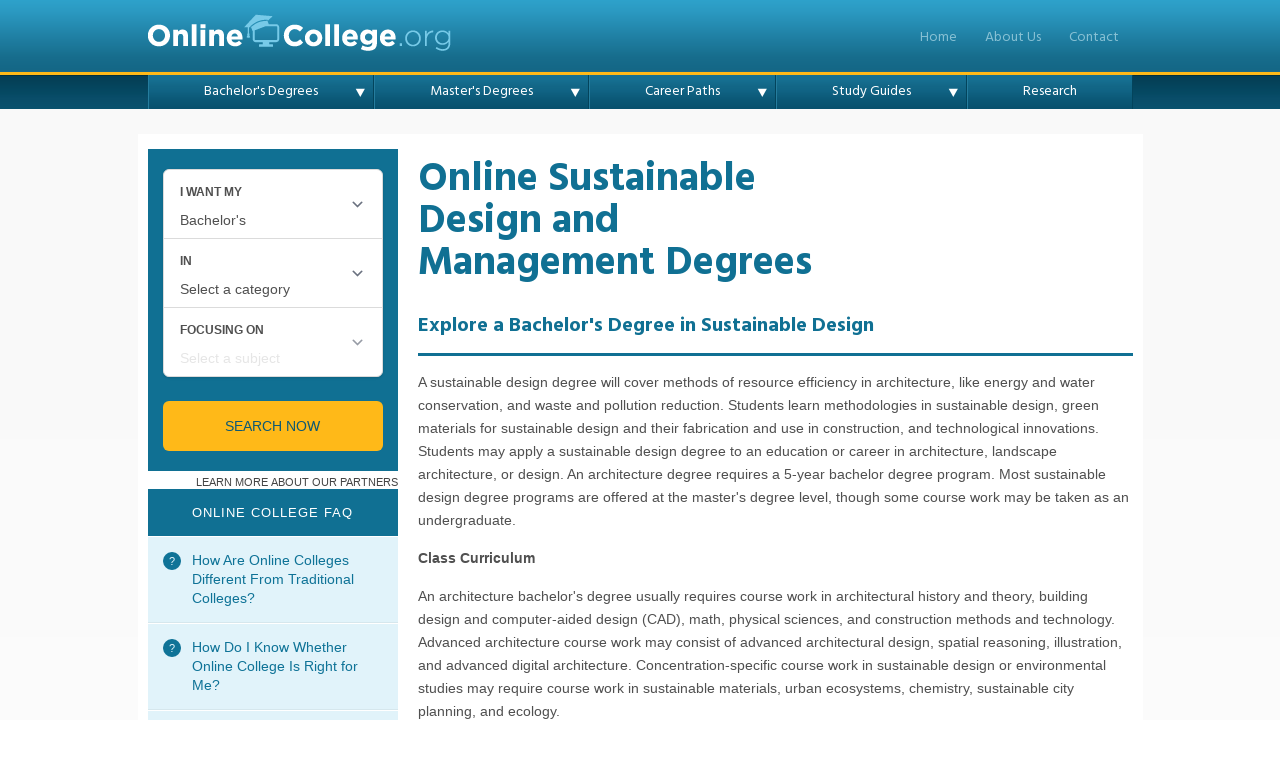

--- FILE ---
content_type: text/css
request_url: https://www.onlinecollege.org/wp-content/themes/onlinecollegeorg/assets/dist/style.min.css
body_size: 18670
content:
/*!
Theme Name: OnlineCollege.org
Theme URI: https://www.onlinecollege.org
Description: The default onlinecollege.org theme.
Version: 3.0
Author: onlinecollege.org
Author URI: https://www.onlinecollege.org

 * Compiled Sass/Bourbon with CodeKit /sass/style.scss to /style.css.

*/html,body,div,h1,h2,h3,h4,h5,h6,ul,ol,dl,li,dt,dd,p,blockquote,pre,form,fieldset,table,th,td{margin:0;padding:0}body{text-align:center;font-family:arial,sans-serif;font-size:14px;color:#505050;line-height:25px}@media only screen and (max-width: 1009px){body.is-active-menu{background-color:#107093}}@media only screen and (min-width: 1010px){body{line-height:23px;overflow-x:hidden;width:100%}}.site-header,.site-content,.site-footer{transition:transform 0.3s}.is-active-menu .site-header,.is-active-menu .site-content,.is-active-menu .site-footer{-ms-transform:translateX(-250px);transform:translateX(-250px)}@media only screen and (min-width: 601px){.is-active-menu .site-header,.is-active-menu .site-content,.is-active-menu .site-footer{-ms-transform:translateX(-500px);transform:translateX(-500px)}}@media only screen and (min-width: 1010px){.is-active-menu .site-header,.is-active-menu .site-content,.is-active-menu .site-footer{-ms-transform:translateX(0);transform:translateX(0)}}#accessibility{position:absolute;top:-9999px;font-size:1px}#content{background:linear-gradient(to bottom, #f9f9f9 10%, #fff 100%);position:relative}@media (min-width: 1010px){#content{padding-top:25px;z-index:1}}#col-left .section{background:#e1f3fa;margin-bottom:15px}#col-left .section,#featured-programs{clear:both}#col-left .inside,#col-left .archives,#col-right .inset{background:#eee9dd}#col-left .inside p.latest{padding:0 15px 15px}#col-left .inside p.author{padding:15px 15px 15px 110px;color:#999;margin-bottom:15px;position:relative;border-bottom:1px dotted #95928A}#search_colleges_btn{margin:15px 0;padding:0}@media (min-width: 1010px){#search_colleges_btn{margin-bottom:20px}}#col-right .inset{margin:15px auto;max-width:315px;padding:0 15px 15px;width:100%}@media (min-width: 1010px){#col-right .inset{float:right;margin:15px 0 15px 15px}}#col-right .inset.featured-school-inset{background:transparent}#col-right .inset.featured-school-inset>a{text-decoration:none}#col-right .inset.featured-school-inset .button{padding:0}#col-right .inset p{padding:0}#col-right .inset img{margin:0 0 0 15px;float:right}#col-right .inset.featured-school-inset img{margin:10px auto 5px;float:none}#col-right .inset .button{margin:10px 0 0;clear:both}#col-right .section{margin-bottom:15px;clear:both}.slides,.archives{background:#EDEDED;margin-bottom:15px;position:relative}#col-right .slides{width:235px;height:350px;float:right;margin-left:20px}.slides .slides_container{width:235px;display:none;height:187px}#col-right .slides .slides_container{height:265px}.slides h3,.archives h3{font-size:12px;line-height:17px;letter-spacing:-0.03em}.slides_container div{text-align:center;width:205px;padding:15px;display:block}.slides_container div.slides_control{width:220px;padding:15px 15px 15px 0}#footer{border-top:3px solid #107093;background:#e1f3fa;text-align:left;color:#407489;font-size:12px;line-height:17px}#footer .wrap{position:relative}@media (min-width: 1010px){#page-getting-started #col-right{background:url("../../assets/img/min/col-right-start.jpg") right 0 no-repeat}#page-online-degrees #col-right{background:url("../../assets/img/min/col-right-degree.jpg") right 80px no-repeat}#page-jobs #col-right{background:url(../../assets/img/min/col-right-career.jpg) right 0 no-repeat}#page-cheap-online-colleges #col-right{background:url(https://www.onlinecollege.org/wp-content/uploads/2012/09/couple-on-laptop.png) right 0 no-repeat}}@media only screen and (min-width: 1010px){#col-right .intro h1+p,#col-right .intro h1{width:360px}}#col-right .intro h1{font-size:37px}@media only screen and (min-width: 1010px){.page-template-template-degree-best-php #col-right h1.main{width:705px}}#col-right .box{border:1px solid #dae3e7;border-top:3px solid #107093}#col-right .degree-types{background:url(../../assets/img/min/line-grey.gif) 485px 0 repeat-y}#col-right .degree-types .left{float:left;width:478px}#col-right .degree-types .right{float:right;width:249px}#col-right .degree-type-tabs .tab-container{padding:0 0 15px}@media only screen and (min-width: 1010px){#col-right .degree-type-tabs .tab-container{float:right;width:478px}}#col-right .degree-type-tabs .tab-container .left{width:235px;margin-left:15px;float:left}#col-right .degree-type-tabs .tab-container .right{width:235px;float:right}#col-right .degree-type-tabs .tab-container .full{float:none;margin:0 15px;padding-bottom:40px;position:relative;width:auto}#col-right .degree-type-tabs .tab-container .full p{padding:0 0 15px}#col-right .degree-type-tabs .tab-container .full .button-blue{bottom:0;position:absolute;width:100%}@media only screen and (min-width: 1010px){#col-right .tabbox.degree-type-tabs{background:url(../../assets/img/min/bg-blue.gif) -64px 0 repeat-y}}#col-right .gap-year{background:url(../../assets/img/min/map.jpg) -38px bottom no-repeat;position:relative}#col-right .gap-year .right,#col-right .gap-year .left{width:250px;float:right;border-left:1px solid #DAE3E7;font-weight:bold}.breadcrumb{padding:0 15px 7px;border-bottom:1px dotted #DCE5E9;color:#999}#col-right .decision .left{width:290px;float:left}#col-right .decision .right{width:435px;float:right;text-align:right;padding-bottom:1px}#social-share{display:none}@media only screen and (min-width: 1010px){#social-share{display:block;float:right;overflow:hidden;padding-top:30px;width:120px}}#col-right .full-text #social-share ul{margin:0;padding:0;list-style:none}#social-share ul li{width:100px;margin:0;padding:0;float:left;list-style:none}.socialised{height:26px}#social-share h6,#social-share em{display:none}.share{border-top:1px dotted #DCE5E9;padding:10px 0 0 0;border-bottom:1px dotted #DCE5E9;line-height:23px;clear:both}.single-post .share{border-top:0;margin-top:-3px;padding:0 0 5px}.share #social-share{width:auto;padding:0}.share #social-share ul li{float:left;height:29px;margin-right:30px}.share #social-share ul li.tw{width:56px}.share #social-share ul li.fb{overflow:hidden;width:62px}.share #social-share ul li.fb .pluginCountButton,.share #social-share ul li.fb .pluginCountButtonNub{display:none}.share #social-share ul li.gp{width:32px}.share #social-share.infographic{width:420px}.col2{position:relative}.full-text{font-size:14px;line-height:23px}.top-colleges{border:5px solid #ffb918;background:url(../../assets/img/min/recommended.gif) right center no-repeat;margin:5px 0 20px 0;padding:15px}.top-colleges div{width:180px;margin-right:15px;float:left;text-align:center}#col-right .split{background:url(../../assets/img/min/line-grey-dotted.gif) 360px 0 repeat-y}#col-right .split .left{width:360px;float:left}#col-right .split .right{width:370px;float:right}@media only screen and (min-width: 1010px){.incontent{clear:right;float:right;margin-top:50px;max-width:235px;z-index:99}}.incontent img{max-width:235px}#page-gap-year-guide #col-right .box{float:right;width:235px;margin-top:266px;margin-bottom:15px}#page-accredited-online-colleges-by-state #col-right .box{margin-bottom:15px}.inside-top{background:#F7F2E5;padding-right:125px;position:relative;margin-bottom:20px}.full-text .post{margin-bottom:15px;border-bottom:1px solid #DCE5E9}hr{border:0;width:100%;clear:both}hr.divider{margin-bottom:1.8em;border-bottom:1px dotted #dce5e9}.incontent .addthis_toolbox{margin:0;width:100%;padding:15px 0}.navigation{padding:0 15px 15px}body.single .navigation{height:45px}h1,h2,h3,h4{padding:0 0 15px 0;font-family:"Hind",sans-serif}h1{color:#107093;font-size:40px;line-height:1.05;padding:15px 0}.blog h1{padding-left:0}@media (max-width: 1009px){h1{font-size:28px;line-height:1.14286}}h2{font-size:20px;line-height:23px;color:#107093;padding:15px 0}h2.the-best-title{margin-bottom:15px;border-bottom:3px solid #107093}h3{font-size:13px;letter-spacing:1px;text-transform:uppercase;font-weight:normal}#col-right .slides h3,.sidebar__header{text-align:center;padding:15px;background:#107093;color:#fff}#col-left .slides h3,#col-right .slides h3{background:#959595}#col-left .inside h3{background:#95928A}#col-right .box h3{text-align:center;color:#107093;padding:12px;border-bottom:1px dotted #DCE5E9}a.author-gplus{color:#999 !important}#col-right .degree-type-tabs .tab-container h3{padding:0 0 15px 0;text-align:left;border:none}.inside h2{padding-left:15px;border-bottom:1px dotted #95928A}.degree-type-tabs .tab-container h2{padding:15px}h1 span{font-weight:normal}@media only screen and (min-width: 1010px){#col-right h1.main{width:440px}}#col-right .collegelist th h3{text-align:left;border:none;background:url(../../assets/img/min/arrow-blue-down.png) 590px 17px no-repeat}.inside-top h3{color:#A49999;padding:15px 15px 5px}.post h2{padding:0 0 5px 0}a:link,a:visited,a:active{color:#0f7397;text-decoration:none;outline:none}a:hover{text-decoration:underline} .site-content p a, .site-content ul>li>a{text-decoration:underline;} #col-left a, #featured-social-proof a, .color-box ul li a {text-decoration: none;} .breadcrumb a{color:#999}#footer a{font-weight:bold;display:inline-block;margin:0 15px 0 0;padding:16px 0}.incontent .addthis_toolbox a,.incontent .addthis_toolbox div{width:100px;display:block;clear:both}#footer a.top{padding:5px 15px 5px 10px;background:#197095 url(../../assets/img/min/arrow-white-up.png) right 9px no-repeat;color:#fff;border-right:10px solid #197095;margin:0;position:absolute;right:0;top:-30px}#col-left .inside p.latest a{display:block;font-weight:bold}#col-right .slides_container p{padding:0 !important;font-size:11px}.slides_container p a{display:block;font-weight:bold;padding:5px 0}#col-right .slides_container p a{display:inline}.slides .next,.slides .prev{position:absolute;top:90px;left:-5px;width:16px;text-indent:-1111em;background-image:url(../../assets/img/min/slide-buttons.png);background-repeat:no-repeat;background-position:0 0;height:17px;display:block;z-index:101}.slides .next{left:225px;background-position:-16px 0}.button,button[type='submit']{height:34px;margin:0;display:block;border:1px solid #1e82a6;border-radius:3px;box-shadow:0 1px 2px rgba(0,0,0,0.18);box-sizing:border-box;background:#76c9e7;background:linear-gradient(to bottom, #76c9e7 0%, #249dc9 100%);filter:progid:DXImageTransform.Microsoft.gradient( startColorstr='#76c9e7', endColorstr='#249dc9',GradientType=0 );color:#fff !important;font-family:"Hind",sans-serif;font-size:13px;text-align:center;text-transform:uppercase;letter-spacing:1px;line-height:31px}.button:hover,.button:hover span,.button span:hover{text-decoration:underline !important}.button span{width:100%;height:31px;padding:0;display:inline-block;border:1px solid rgba(255,255,255,0.5);border-bottom:0;border-right:0;border-radius:3px}.button.button-red,.add-comment button,.add-comment input[type="submit"],.contactform input[type="submit"]{border-color:#ae320c;background:#f66313;background:linear-gradient(to bottom, #f66313 0%, #d94300 100%);filter:progid:DXImageTransform.Microsoft.gradient( startColorstr='#f66313', endColorstr='#d94300',GradientType=0 )}.button.button-red span,.add-comment button span{border-color:rgba(255,255,255,0.3)}.widget button,.add-comment button,.add-comment input[type="submit"],.contactform input[type="submit"]{width:165px;margin:0 auto}.contactform input[type="submit"]{margin:5px 0 0;position:relative;left:235px}.sticky-button{font-size:16px;font-weight:bold;line-height:40px;height:42px}@media only screen and (min-width: 1010px){.sticky-button.stuck{animation:fade-in .25s;position:fixed;top:15px;left:calc(50% - 495px);width:235px}}@keyframes fade-in{0%{opacity:0}100%{opacity:1}}body#page-bachelors-degrees .inset .button,body#page-masters-degrees .inset .button{width:166px;float:left;clear:none}body#page-bachelors-degrees .inset.featured-school-inset .button,body#page-masters-degrees .inset.featured-school-inset .button{width:166px;margin:0 auto;float:none;clear:both}#featured-schools-subpages .button{margin:0 20px}a.button-iolchat{width:165px;height:34px;margin:0;padding:5px 0 0 56px;display:block;box-sizing:border-box;box-shadow:0 1px 2px rgba(0,0,0,0.18);background:url(../../assets/img/min/button-iolchat.png) 0 0 no-repeat;color:#fff !important;font-family:"Hind",sans-serif;font-size:12px;text-align:left;text-transform:uppercase;letter-spacing:1px;line-height:12px}body.category-inside-online-learning a.button-iolchat{margin:18px 0 0;float:right}button{padding:0;cursor:pointer;width:auto;overflow:visible}button:active{outline:none}button::-moz-focus-inner{border:0;padding:0}button:hover{text-decoration:underline}#col-right .degree-types .left ul li a{display:inline-block;height:55px;background-image:url(../../assets/img/min/degree-icons-small.png);background-repeat:no-repeat;background-position:10px 0;padding:0 15px 0 65px;display:table-cell;font-weight:bold;vertical-align:middle}#col-right .degree-types .left ul li a.bus{background-position:10px 8px}#col-right .degree-types .left ul li a.hea{background-position:10px -265px}#col-right .degree-types .left ul li a.cri{background-position:10px -48px}#col-right .degree-types .left ul li a.des{background-position:10px -100px}#col-right .degree-types .left ul li a.edu{background-position:10px -158px}#col-right .degree-types .left ul li a.lib{background-position:10px -322px}#col-right .degree-types .left ul li a.sci{background-position:10px -212px}#col-right .degree-types .left ul li a.tec{background-position:10px -377px}.anchors a{background:url(../../assets/img/min/arrow-blue-down.png) 0 7px no-repeat}#col-right .degree-type-tabs ul.tabs{padding:0;margin:0;list-style:none}#col-right .degree-type-tabs li{display:block}#col-right .degree-type-tabs .tabs a{display:block;font-weight:bold;padding:8px 15px;border-bottom:1px solid rgba(0,0,0,0.05);border-top:1px solid #fff;background-color:#e1f3fa}@media only screen and (min-width: 1010px){#col-right .degree-type-tabs ul.tabs{float:left;width:235px}#col-right .degree-type-tabs .tabs a{background:#e1f3fa url(../../assets/img/min/arrow-blue-right.png) 215px 15px no-repeat}#col-right .degree-type-tabs .tabs a:hover{background-position:218px 15px}#col-right .degree-type-tabs .tabs__header{display:none}#col-right .degree-type-tabs li.active a{background:#fff;color:#107093}}@media only screen and (max-width: 1009px){#col-right .degree-type-tabs .tabs__header{background:#177294 url(../../assets/img/min/bg-subnav.jpg) 0 bottom repeat-x;background:linear-gradient(to bottom, #177294 0%, #166f91 24%, #08506d 95%, #09506e 100%);border-radius:3px;color:white;cursor:pointer;display:block;font-family:"Hind",sans-serif;margin:15px 15px 0;padding:5px 15px;position:relative;z-index:11}#col-right .degree-type-tabs .tabs__header:after{height:0;width:0;border-left:6px solid transparent;border-right:6px solid transparent;border-top:6px solid #fff;content:'';position:absolute;right:15px;top:44%}#col-right .degree-type-tabs ul.tabs{display:none;background:#e1f3fa;left:15px;margin:0 15px;position:absolute;right:15px;z-index:10}#col-right .degree-type-tabs ul.tabs.is-open{display:block}}#col-right .degree-type-tabs .tab-container .right ul li a{font-weight:bold}.decision .right a{display:inline-block;margin:1px 1px 0 0;float:right}#page-online-degrees .tabbox.degree-type-tabs .tab-container p a{font-size:14px;font-weight:bold;display:block;margin-bottom:3px}.top-colleges div a.logo{display:block;margin-bottom:5px}.top-colleges div a.program{margin:1px 0;display:block;font-size:12px;line-height:17px;font-weight:bold}.top-colleges a.button{margin-top:10px}.font-grey{color:#999}.type{font-family:"Hind",sans-serif}p{padding:0 0 15px 0}.intro h1+p,.page-template-template-degree-best-php .intro{color:#505050;font-size:16px;line-height:23px}@media (min-width: 1010px){.intro h1+p,.page-template-template-degree-best-php .intro{padding:0 15px 15px 0}}#col-left .twitter li,#col-left .twitter p{padding:10px 15px;border-bottom:1px solid rgba(0,0,0,0.05);border-top:1px solid #fff}#featured-programs p,#featured-programs li{text-align:center}#featured-programs #sponsored-schools{border-top:1px solid white}.inside h2 span{font-size:13px;text-transform:uppercase;letter-spacing:1px;font-weight:normal;color:#999;float:right;padding-right:15px}.inside-top p{clear:both;padding:0 15px 15px;color:#A49999}.twitter ul{list-style:none}.twitter li,.twitter p{position:relative}.twitter span.tweet_time a{position:absolute;bottom:-8px;right:15px;display:block;text-align:right;z-index:10;padding:0 2px;background:#E2F3FB;font-size:10px;text-align:center;color:#949494}#col-left .twitter p.twitter-follow-btn-ctnr{padding:12px 0 7px 60px}#col-left .twitter .ask{padding:18px 0 7px 10px}#col-left .twitter .ask p{padding:12px 5px 0;border:0}#col-left .twitter .ask .button{margin-right:10px}.collegelist h2{width:75px;float:left;font-size:40px;padding:20px 15px;font-weight:bold;color:#107093;text-align:center}.slides_container p{padding:0}#footer p{padding:5px 0 15px}.decision .left p{padding:15px}#page-online-degrees .tabbox.degree-type-tabs .tab-container p{padding:15px 15px 0 15px}#col-right .full-text.full-text-wide>ul,#col-right .full-text.full-text-wide>ol{padding:0}blockquote{width:235px;background:url(../../assets/img/min/quote.png) no-repeat 0 0;border:1px solid #DAE3E7;float:right;margin:0 0 15px 15px;color:#999}.full-text blockquote p{padding:15px}blockquote p{font-family:Georgia, serif;padding:15px;font-size:14px;line-height:23px;font-style:italic;position:relative}blockquote p em{display:block;font-family:arial,sans-serif;margin:15px 0 0;padding:15px 0 0;font-size:12px;line-height:17px;font-style:normal;border-top:1px dotted #DCE5E9;position:relative}img{border:none;display:block;max-width:100%}img#best-degrees-image{margin:0 auto}@media only screen and (min-width: 1010px){img#best-degrees-image{margin:0 0 10px;width:450px}}.slides_container div img{background:#fff;border:7px solid #fff;box-shadow:0 0 7px #bbb}#col-right .slides_container div img{border:0}#col-right .gap-year img{position:absolute;top:-15px;left:-18px}.decision .right img{float:right}#col-left .inside .author img{position:absolute;left:-15px;top:10px}.col2 img{position:absolute;bottom:0;right:50px}blockquote p em img{position:absolute;top:-5px;right:10px}.inside-top img{position:absolute;top:-10px;right:10px}@media (max-width: 600px){.career-path img{width:100%;height:auto;margin:5px auto}}body.page-template-template-career-interview-php .full-text img:first-child,body.page-template-template-career-profile-php .full-text img:first-child{display:none}@media only screen and (min-width: 1010px){body.page-template-template-career-path-php #col-right .full-text>p img{margin:0 0 7.5px 15px}}a.post-thumb{width:235px;height:156px;margin:0 0 15px;display:block;overflow:hidden}@media only screen and (min-width: 1010px){a.post-thumb{float:right;margin-left:15px}}a.post-thumb.empty{display:none}a.post-thumb img{min-width:235px;max-width:470px;height:auto}.degree-selection{margin-bottom:30px}.degree-selection table{border:0;width:100%}.degree-selection td{font-size:12px;line-height:17px;box-sizing:border-box;border-bottom:1px dotted #DCE5E9;padding:10px 15px 10px 85px;position:relative;vertical-align:top;width:50%}.degree-selection td a{display:block;font-size:14px;font-weight:bold;margin-bottom:3px}@media only screen and (min-width: 1010px){.degree-selection td:nth-child(odd){border-right:1px dotted #DCE5E9}}@media only screen and (max-width: 1009px){.degree-selection td{display:block;min-height:75px;width:100%}}@media only screen and (min-width: 1010px){.degree-selection tr:last-child td{border-bottom:0}}@media only screen and (max-width: 1009px){.degree-selection tr:last-child td:last-child{border-bottom:0}}.degree-selection [class*="icon-"]{background-image:url("../../assets/img/min/degree-cheapest-icons-large.gif");float:left;height:60px;left:0;margin:0 10px;position:absolute;top:50%;-ms-transform:translateY(-30px);transform:translateY(-30px);width:65px}@media (max-width: 1009px){.degree-selection table{margin-bottom:0}.degree-selection tbody tr{border-right:0;border-top:0;padding:0}}.cheapest table{border-top:1px solid #DCE5E9}[class*="icon-bus"]{background-position:0 5px}[class*="icon-com"]{background-position:0 -975px}[class*="icon-cri"]{background-position:0 -95px}[class*="icon-des"]{background-position:0 -195px}[class*="icon-edu"]{background-position:0 -295px}[class*="icon-eng"]{background-position:0 -880px}[class*="icon-gen"]{background-position:0 -1394px}[class*="icon-hea"]{background-position:0 -485px}[class*="icon-lib"]{background-position:0 -1397px}[class*="icon-mat"]{background-position:0 -385px}[class*="icon-msn"]{background-position:0 310px}[class*="icon-nur"]{background-position:0 -775px}[class*="icon-psy"]{background-position:0 -1490px}[class*="icon-rel"]{background-position:0 -575px}[class*="icon-rnbsn"]{background-position:0 415px}[class*="icon-rsn"]{background-position:0 520px}[class*="icon-sci"]{background-position:0 -385px}[class*="icon-tec"]{background-position:0 -675px}h2.cheapest{text-align:center}h2.cheapest span{display:block;font-weight:400}.cheapest ul#tab-buttons{background-color:#edf2f4;margin:0;padding:0;text-align:center;width:100%}.cheapest ul#tab-buttons li{display:inline-block;margin:0 -4px 0 0;padding:15px 5px}.cheapest ul#tab-buttons li a,.cheapest ul#tab-buttons li.ui-state-default a{width:129px;height:55px;background:url("../../assets/img/min/btn-tab-buttons.png") no-repeat 0 0;display:block;color:#107093;font-size:12px;line-height:57px;text-align:center;text-transform:uppercase}.cheapest ul#tab-buttons li a:hover{background:url("../../assets/img/min/btn-tab-buttons.png") no-repeat 0 -56px;text-decoration:none}.cheapest ul#tab-buttons li a:active,.cheapest ul#tab-buttons li a:focus,.cheapest ul#tab-buttons li.active a,.cheapest ul#tab-buttons li.ui-state-active a{background:url("../../assets/img/min/btn-tab-buttons.png") no-repeat 0 bottom;text-decoration:none}.collegelist table{width:620px;float:right;border-left:1px dotted #DCE5E9}.collegelist td,.collegelist th{border-bottom:1px dotted #DCE5E9;padding:5px 15px}.collegelist th{padding:0;background:#e1f3fa}.collegelist td{font-weight:bold}#col-right .degree-types ul,#col-right .degree-type-tabs .tab-container .right ul,#col-right .degree-selection ul{list-style-type:none;margin:0;outline:none;padding:0}#col-right .degree-types .left ul li{width:235px;float:left;border-bottom:1px dotted #DCE5E9}#col-right .degree-types .right ul{height:190px;margin:15px;font-weight:bold}#col-right .degree-types .left ul li.second{width:248px;border-left:1px dotted #DCE5E9}#col-right .degree-types .left ul li.bottom{border-bottom:none}#col-right .degree-type-tabs .tab-container .right ul li{padding:0 10px 9px 65px;border-bottom:1px dotted #DCE5E9;margin:2px 0}#col-right .degree-type-tabs .tab-container .right ul li.expert{padding-left:0}#col-right .degree-type-tabs .tab-container .right ul li.expert div{width:58px;height:58px;margin-right:7px;float:left;overflow:hidden}#col-right .degree-type-tabs .tab-container .right ul li.expert img{width:58px}#col-right .degree-type-tabs .tab-container .right ul li.last{border:none;padding:7px 0}.js .tab-content{display:none}.js .tab-content.is-visible{display:block}#col-right .degree-type-tabs .tab-container .tab-content .tab-post ul{margin:0 15px 0 25px}#col-right .degree-type-tabs .tab-container .tab-experts.tab-content ul#experts{margin-left:15px;list-style:none}#col-right .degree-type-tabs .tab-container .tab-experts.tab-content ul#experts li{width:50%;margin-bottom:16px;float:left}#col-right .gap-year ul{margin:15px}#col-right .gap-year .right ul{height:150px}.full-text>ul li{padding:10px 0;margin:0 0 0 30px}.linklist{clear:both;font-weight:bold;list-style:none;padding:15px 15px 20px}@media only screen and (min-width: 601px) and (max-width: 1009px){.linklist{columns:2}}@media only screen and (min-width: 1010px){.linklist{columns:3}}.linklist li{break-inside:avoid}.linklist a{display:block;font-weight:500;padding:2px 0 2px 12px;position:relative}.linklist a::before{color:#0f7397;left:0;top:2px}.fb-like-box,.fb-like-box span,.fb-like-box.fb_iframe_widget span iframe,.fb-comments,.fb-comments span,.fb-comments.fb_iframe_widget span iframe{width:100% !important;max-width:100% !important}.add-comment form,.contactform form,#fbcomments{margin:15px;padding-bottom:10px}.add-comment label,.contactform .contactleft{display:block;padding:5px 0 0 0;width:235px;float:left}.contactform .contactleft{padding:0}.add-comment p.messagebox label{padding:17px 0 0;float:none}.add-comment input,.contactform .contactright{width:300px;float:left;clear:right}.contactform .contactleft,.contactform .contactright{margin:0 0 5px}.contactform .contactright{color:#999;font-size:12px}.add-comment textarea,.contactform textarea{height:125px}.clearfix:after{visibility:hidden;display:block;font-size:0;content:" ";clear:both;height:0}* html .clearfix{zoom:1}*:first-child+html .clearfix{zoom:1}.float-left,.nav-previous{float:left}.float-right,.nav-next{float:right}.clear{clear:both}.center{text-align:center}.jspContainer{overflow:hidden;position:relative}.jspPane{position:absolute}.jspVerticalBar{position:absolute;top:0;right:0;width:12px;height:100%}.jspHorizontalBar{position:absolute;bottom:0;left:0;width:100%;height:16px;background:red}.jspVerticalBar *,.jspHorizontalBar *{margin:0;padding:0}.jspCap{display:none}.jspHorizontalBar .jspCap{float:left}.jspTrack{background:#E1F4FA;position:relative;border-radius:5px}.jspDrag{background:#107093;position:relative;top:0;left:0;cursor:pointer;border-radius:5px}.jspHorizontalBar .jspTrack,.jspHorizontalBar .jspDrag{float:left;height:100%}.jspArrow{background:#50506d;text-indent:-20000px;display:block;cursor:pointer}.jspArrow.jspDisabled{cursor:default;background:#80808d}.jspVerticalBar .jspArrow{height:16px}.jspHorizontalBar .jspArrow{width:12px;float:left;height:100%}.jspVerticalBar .jspArrow:focus{outline:none}.jspCorner{background:#eeeef4;float:left;height:100%}* html .jspCorner{margin:0 -3px 0 0}.tipsy{padding:5px;font-size:11px;opacity:0.7;filter:alpha(opacity=70);background-repeat:no-repeat;background-image:url(../../assets/img/min/tipsy.gif)}.tipsy-inner{padding:5px 8px 4px 8px;background-color:black;color:white;max-width:200px;text-align:center}.tipsy-inner{-moz-border-radius:3px;-webkit-border-radius:3px}.tipsy-north{background-position:top center}.tipsy-south{background-position:bottom center}.tipsy-east{background-position:right center}.tipsy-west{background-position:left center}.input_tiny{width:50px}.input_small{width:100px}.input_medium{width:150px}.input_large{width:200px}.input_xlarge{width:250px}.input_xxlarge{width:300px}.input_full{width:100%}.input_full_wrap{display:block;padding-right:8px}::-moz-focus-inner{border:0;padding:0}input[type="search"]::-webkit-search-decoration{display:none}input,button,select,textarea{margin:0;vertical-align:middle}button,input[type="reset"],input[type="submit"],input[type="button"]{cursor:pointer;outline:0;overflow:visible;width:auto;*padding-top:2px;*padding-bottom:0px}button{*padding-top:1px;*padding-bottom:1px}textarea,select,input[type="email"],input[type="number"],input[type="password"],input[type="search"],input[type="text"],input[type="url"]{-webkit-appearance:none;-moz-appearance:none;appearance:none;background-clip:padding-box;background-color:#fff;border:1px solid #107093;border-radius:4px;box-sizing:border-box;font-family:arial,sans-serif;font-size:14px;outline:0;padding:12px 10px}@media only screen and (max-width: 601px){textarea,select,input[type="email"],input[type="number"],input[type="password"],input[type="search"],input[type="text"],input[type="url"]{font-size:16px}}select{padding-right:20px}::-webkit-input-placeholder{color:#888}input:-moz-placeholder,textarea:-moz-placeholder{color:#888}input.placeholder_text,textarea.placeholder_text{color:#888}:invalid{box-shadow:none}input[type="file"]:focus,input[type="file"]:active,input[type="radio"]:focus,input[type="radio"]:active,input[type="checkbox"]:focus,input[type="checkbox"]:active{box-shadow:none}select[disabled],textarea[disabled],input[type="date"][disabled],input[type="datetime"][disabled],input[type="datetime-local"][disabled],input[type="email"][disabled],input[type="month"][disabled],input[type="number"][disabled],input[type="password"][disabled],input[type="search"][disabled],input[type="tel"][disabled],input[type="text"][disabled],input[type="time"][disabled],input[type="url"][disabled],input[type="week"][disabled]{background-color:#eee}button[disabled],input[disabled],select[disabled],select[disabled] option,select[disabled] optgroup,textarea[disabled]{box-shadow:none;-webkit-user-select:none;-moz-user-select:none;-ms-user-select:none;user-select:none;color:#888;cursor:default}select[size],select[multiple]{height:auto}@media (-webkit-min-device-pixel-ratio: 0){select[size],select[multiple]{background-image:none;padding:0}::-webkit-validation-bubble-message{box-shadow:rgba(0,0,0,0.5) 0 0 5px;background:-webkit-gradient(linear, left top, left bottom, color-stop(0, #666), color-stop(1, #000));border:1px solid;border-color:#747474 #5e5e5e #4f4f4f;color:#fff;font:11px/1 arial,sans-serif;padding:15px 15px 17px;text-shadow:#000 0 0 1px}::-webkit-validation-bubble-top-outer-arrow,::-webkit-validation-bubble-top-inner-arrow{display:none}}select::-ms-expand{display:none}textarea{min-height:125px;overflow:auto;resize:vertical;width:100%;box-sizing:border-box}.full-text-wide textarea{min-height:70px;height:auto;overflow:visible !important}optgroup{color:#000;font-style:normal;font-weight:normal}ol.fixed-height li{height:230px}ol.fixed-height-200 li{height:200px}ol.fixed-height-260 li{min-height:260px}ol.fixed-height-450 li{height:450px}p.intro-text{font-size:18px;line-height:1.5}img.left,img.right,img.middle{box-shadow:0 1px 3px rgba(0,0,0,0.5) !important;border:1px solid #D1D1D1 !important}img.left,img.alignleft,img.right,img.alignright{margin:0 auto 15px}@media only screen and (min-width: 1010px){.alignleft,.left{float:left}img.left,img.alignleft{margin:0 15px 5px 0 !important}img.right,img.alignright{margin:0 0 5px 10px;float:right}}img.middle,img.aligncenter{margin-left:auto;margin-right:auto;display:block}img.left-no-shadow{margin:0 15px 5px 0 !important;float:left !important}img.intro{box-shadow:1px 2px 6px rgba(0,0,0,0.5);border:6px solid #fff}img.no-style{margin:0 10px 10px 10px !important}li:last-child{border-bottom:none}ol{counter-reset:li;margin-left:0;padding-left:0}ol>li{position:relative;margin:0 0 6px 14px;padding:14px 5px 14px 0;list-style:none;font-size:15px;border-bottom:1px dotted #DCE5E9}ol>li:before{content:counter(li);counter-increment:li;position:absolute;top:-3px;left:-30px;box-sizing:border-box;width:2em;margin-right:8px;padding:17px 0 0;color:#BBB;font-family:arial,sans-serif;text-align:center;font-size:15px;font-weight:bold}li ol,li ul{margin-top:6px}ol ol li:last-child{margin-bottom:0}ol h3{font-size:18px;font-weight:bold;margin:-2px 0 10px 15px !important;padding:0 !important}.list-continue{counter-reset:item}p.landing-intro.intro{font-size:16px;color:#505050;line-height:23px}h2.landing-intro{padding:0 15px 15px}body#page-online-college-research #col-right .full-text{padding-bottom:42px}#col-right .full-text p.intro{position:relative}@media only screen and (min-width: 1010px){body#page-accredited-online-colleges-by-state #col-right .full-text p.intro{width:445px;padding-right:270px}body#page-online-college-research #col-right .full-text p{width:700px;padding-right:15px;position:relative}body#page-twitter-chat-with-inside-online-learning #col-right .full-text p.intro{width:465px;padding-right:250px}body#page-cheap-online-colleges #col-right .full-text p.intro{width:325px;padding-right:390px;margin:0;padding-bottom:24px}#page-online-college-research #col-right .full-text p.intro,#page-getting-started p.intro{border-bottom:3px solid #107093;margin-bottom:30px;padding-bottom:24px;padding-right:360px;width:355px}body#page-accredited-online-colleges-by-state #col-right .full-text p.intro{width:355px;padding-right:360px;margin-bottom:14px}body#page-introduction-online-learning #col-right .full-text p.intro{width:365px;padding-right:350px;margin-bottom:31px}.full-text p.landing-intro.intro img{position:absolute;top:0;right:20px;z-index:1}body#page-online-college-research #col-right .full-text p.intro img{top:20px;right:-70px}body#page-introduction-online-learning #col-right .full-text p.intro img{right:-60px;top:15px}body#page-twitter-chat-with-inside-online-learning #col-right .full-text p.intro img{top:0;right:-20px}}body#page-browse-online-college-programs-and-degrees #col-right h1.main,body#page-introduction-online-learning #col-right h1.main{width:600px}body#page-browse-online-college-programs-and-degrees #col-right h1.main{float:none}body#page-twitter-chat-with-inside-online-learning #col-right h1.main{width:425px}body#page-cheap-online-colleges #col-right h1.main{width:400px}body#page-online-college-research #col-right .full-text h2{font-weight:600}body#page-online-college-research #col-right .full-text h2 span{display:block;color:#505050;font-size:14px;font-weight:700}body#page-online-college-research #col-right .full-text p a[href$='.pdf']:last-child{height:47px;padding-right:50px;background:url("../../assets/img/min/download-pdf.png") no-repeat right center;position:absolute;top:323px;right:20px;font-weight:bold;line-height:47px;z-index:2}@media only screen and (max-width: 1009px){body#page-online-college-research #col-right .full-text p a[href$='.pdf']:last-child{display:block;margin-right:-110px;position:relative;right:50%;top:auto;text-align:right}}#col-right .full-text ul.posts-list{border:1px solid #DCE5E9;border-top:3px solid #107093;list-style:none;margin:0 0 22px;overflow:auto;padding:0;width:100%}#col-right .full-text ul.posts-list li{border-top:1px dotted #DCE5E9;box-sizing:border-box;margin:0;padding:0;clear:both}#col-right .full-text ul.posts-list li:first-child{border-top:0}@media only screen and (min-width: 1010px){#col-right .full-text ul.posts-list li{border-right:1px dotted #DCE5E9;clear:none;float:left;width:50%}#col-right .full-text ul.posts-list li:nth-child(odd){clear:left}#col-right .full-text ul.posts-list li:nth-child(2){border-top:0}#col-right .full-text ul.posts-list li:nth-child(2n+2){border-right:0}}ul.posts-list li a,ul.posts-list.guests-list li div{width:96%;margin:0;padding:10px 7px;display:block;text-decoration:none}ul.posts-list.guests-list li div a{width:100%;padding:0}ul.posts-list li h3{padding:0 0 1px;font-family:arial,sans-serif;font-size:14px;font-weight:700;letter-spacing:normal;line-height:17px;text-transform:none}ul.posts-list.guests-list li h3{color:#107093}ul.posts-list li a:active h3,ul.posts-list li a:focus h3,ul.posts-list li a:hover h3{text-decoration:underline}ul.posts-list li span{width:65px;height:65px;display:block;overflow:hidden;margin:0 10px 20px 0;border:1px solid #dce5d9;float:left}ul.posts-list li span img{width:100%;min-width:65px}ul.posts-list li br{display:none}#col-right .full-text ul.posts-list li a p,#col-right .full-text ul.posts-list.guests-list li div p{width:100%;margin:0;padding:0;color:#505050;font-size:12px;line-height:17px}ul.posts-list li a+p{display:none}ul.guests-list li p strong{display:block;padding-top:5px;font-size:14px}table#collegelist{margin-bottom:30px}table#collegelist th{padding:5px 0 0 15px;border-top:1px dotted #DCE5E9;text-align:left}table#collegelist td{width:23%;padding:0 2% 15px 0;vertical-align:top}table#collegelist td.school-address{padding-left:15px}table#collegelist address{margin-top:6px;font-style:normal}table#collegelist h4{padding:0;text-transform:uppercase}table#collegelist ul{padding-left:14px}table#collegelist a{font-weight:bold}.links_list li.show a{text-decoration:underline}table#cheap-online-degrees{margin-bottom:30px;border-spacing:0;border:1px solid #DCE5E9;border-top:3px solid #107093}table#cheap-online-degrees tbody:nth-child(even){background:#f9f9f9}table#cheap-online-degrees th{padding:14px 15px 18px;text-align:left;vertical-align:top;background-color:transparent}table#cheap-online-degrees td{background-color:transparent;color:#505050;font-size:18px;font-weight:700;line-height:23px;padding:14px 15px 18px;text-transform:uppercase;vertical-align:top;width:20%}table#cheap-online-degrees tbody tr:first-child td,table#cheap-online-degrees tbody tr:first-child th{border-top:1px dotted #DCE5E9;padding-bottom:0}table#cheap-online-degrees h2{padding:0}table#cheap-online-degrees h2 a{color:#107093;display:block;margin:-13px 0 0;padding:13px 0}table#cheap-online-degrees h4{padding:0 0 6px;color:#848484;font-size:10px;line-height:12px;text-transform:uppercase}table#cheap-online-degrees p{padding:0}table#cheap-online-degrees p a:not(.button){display:block;font-size:14px;line-height:18px;margin:0 0 -20px;padding:0 0 28px}table#cheap-online-degrees p.dlink{margin-bottom:5px;margin-top:-9px}table#cheap-online-degrees p.dlink a{max-width:210px;width:100%}@media only screen and (max-width: 600px){table#cheap-online-degrees,table#cheap-online-degrees tbody,table#cheap-online-degrees tr,table#cheap-online-degrees th,table#cheap-online-degrees td{background-color:#fff;box-sizing:border-box;display:block;max-width:100%;width:100%}table#cheap-online-degrees tr{border-right:0;border-top:0;font-size:0;overflow:scroll;padding:0;text-align:center}table#cheap-online-degrees tr:first-child td{width:33%}table#cheap-online-degrees tr:last-child{border-top:1px solid #DCE5E9}table#cheap-online-degrees tr:last-child td{min-height:100px}table#cheap-online-degrees tbody tr:first-child td{border-top:0}table#cheap-online-degrees h2{font-size:16px;text-align:center !important}table#cheap-online-degrees p{font-size:12px;font-weight:normal;text-align:center !important}table#cheap-online-degrees p.dlink a{width:100%}table#cheap-online-degrees th{border-bottom:1px solid #DCE5E9;padding-bottom:14px !important}table#cheap-online-degrees td{border-right:1px solid #DCE5E9;border-top:0;display:inline-block !important;font-size:14px;padding:8px !important;vertical-align:top;width:20%}table#cheap-online-degrees td:last-child{border-right:0}}@media only screen and (max-width: 410px){table#cheap-online-degrees td{width:33%}table#cheap-online-degrees td:nth-child(3):nth-last-child(3n){border-right:0}table#cheap-online-degrees td:nth-child(n+4){border-top:1px solid #DCE5E9;width:50%}}#next-chat{width:96%;margin:25px 0 30px 15px;padding:5px 5px 10px;background-color:#f8fbfc;border:1px solid #dbeaef;-khtml-border-radius:10px;border-radius:10px;box-sizing:border-box}#next-chat iframe{margin:25px 0 6px 85px}#next-chat #chat-info{width:71%;float:left}#next-chat h2{padding:15px 0 15px 15px;font-weight:normal}#next-chat h3{font-size:20px;font-weight:700;line-height:23px;color:#107093;padding:15px;text-transform:none;letter-spacing:normal}#next-chat p{padding:0 0 15px 15px !important}#next-chat #chat-reminder{width:172px;margin-right:10px;float:right;text-align:center;z-index:99}#next-chat #calendar{width:172px;height:152px;margin-top:-14px;padding-top:39px;background:url("../../assets/img/min/calendar.png") no-repeat 0 0;font-family:"Hind",sans-serif}#next-chat #calendar span{display:block;font-weight:700;line-height:1.4;text-align:center}#next-chat #calendar span#month{color:#fff;font-size:12px;text-transform:uppercase}#next-chat #calendar span#day{color:#fff;font-size:18px;text-transform:uppercase}#next-chat #calendar span#date{color:#333;font-size:72px;line-height:1.2}#next-chat #chat-reminder h3{padding:2px 0}#next-chat #chat-reminder hr{width:160px;margin-right:6px;border-bottom:1px solid #dbeaef}#next-chat #chat-reminder p{padding:0 0 10px !important;color:#107093;font-size:14px;font-weight:500}#next-chat #chat-reminder input[type="email"]{height:27px;border:1px solid #a0c6d3;-khtml-border-radius:5px;border-radius:5px;box-sizing:border-box;line-height:23px;text-align:center}#next-chat #chat-reminder input[type="email"]::-webkit-input-placeholder{color:#b9b9b9}#next-chat #chat-reminder input[type="email"]:-moz-placeholder{color:#b9b9b9}#next-chat #chat-reminder input[type="email"]:-ms-input-placeholder{color:#b9b9b9}#next-chat #chat-reminder input[type="email"].placeholder{color:#b9b9b9}#next-chat #chat-reminder input[type="email"]:focus::-webkit-input-placeholder{color:transparent}#next-chat #chat-reminder label{display:block;padding-bottom:10px;color:#505050;font-size:12px}#next-chat #chat-reminder input[type="submit"]{padding:3px 6px;display:inline-block;margin:0 auto;background:#fb6135;background:linear-gradient(to bottom, #fb6135 0%, #df3f25 100%);filter:progid:DXImageTransform.Microsoft.gradient( startColorstr='#fb6135', endColorstr='#df3f25',GradientType=0 );border:1px solid #b03026;-khtml-border-radius:5px;border-radius:5px;box-sizing:border-box;color:#fff;font-family:arial,sans-serif;font-size:12px;text-transform:uppercase}#spread-the-word h2{color:#0f7397}#spread-the-word p strong a img{vertical-align:top}#spread-the-word p strong a{padding-right:10px}#featured-schools-subpages,a div#featured-schools.one,.d-links{border:4px solid #FCB733;border-top:2px solid #FCB733;padding-bottom:15px;position:relative;text-align:center}a div#featured-schools.one{margin:20px 0 10px 10px;height:150px}#featured-schools-subpages h3,h3.d-links-title{background:#FCB733;color:#0d5872;display:block;font-size:14px;font-weight:600;line-height:34px;padding:0;text-align:center;text-transform:uppercase;width:100%}.d-links.right{width:315px;margin:15px 0 15px 15px;float:right;clear:right}.d-links img{margin:20px auto 10px}.d-links-list{list-style:none}#col-right .full-text ul.d-links-list{padding:0}.full-text li.d-link{margin-left:0;padding:0}.d-link-school-description{display:none;padding:8px 16px}.home .d-link-school-description{display:block}.d-link-school-link-button{padding:0 20px}.d-link-sponsored{bottom:-30px;color:#ccc;display:block;font-size:10px;position:absolute;text-align:center;text-transform:uppercase;width:100%}#featured-schools-subpages span.cta,a div#featured-schools.one span.cta{background-color:#74C8E7;background-image:linear-gradient(#74C8E7, #269EC9);color:#fff;text-transform:uppercase;padding:5px 10px;border-radius:5px;border:#269EC9 1px solid;font-size:12px}a div#featured-schools.one span.cta{display:block;width:100px;margin:0 auto}a div#featured-schools.one p{padding:0}#featured-schools-subpages.one{margin-top:0}#featured-schools-subpages.jobs,#featured-social-proof .d-links{height:auto;margin-bottom:15px;padding-bottom:12px}#featured-schools-subpages.ashford{height:145px}#featured-schools-subpages.capella{height:150px}@media only screen and (min-width: 1010px){#featured-social-proof{float:right;margin:0 0 7.5px 15px;width:235px}}.one.jobs a span.normalize{display:block;box-sizing:border-box;padding:20px 20px 10px}.one.jobs a span.normalize img{margin:0 auto;padding:0}.social-proof{background-color:#09526e;color:#fff;font-family:"Hind",sans-serif;font-size:20px;line-height:23px;margin:0 0 15px;padding:19px 10px !important;text-align:center}.social-proof p{padding:0}p.social-proof{margin:15px 0}.social-proof a{color:#fff !important;font-weight:bold}@media only screen and (min-width: 1010px){.incontent #featured-schools-subpages,.incontent .d-links{width:225px;margin-right:1px;margin-top:5px}}@media only screen and (min-width: 601px){body.page-template-template-career-profile-php .incontent #featured-schools-subpages,body.page-template-template-career-profile-php .incontent .d-links{margin:0 0 5px;width:227px}}.incontent #featured-schools-subpages h3,.incontent .d-links h3{font-size:13px}#topRight{float:right;width:300px}.entry-content h3{font-size:18px;font-weight:800;padding-left:0}.entry-content>ul{margin:0 15px}@media (min-width: 1010px){.entry-content>ul{margin:0 15px}}.page-template-template-study-guides-php .entry-content .study-guides-list-h2{padding-bottom:0}.page-template-template-study-guides-php .entry-content .study-guides-list{list-style:none;margin:0 0 15px}@media (max-width: 600px){.page-template-template-study-guides-php table{border:0}.page-template-template-study-guides-php table td{text-align:center}.page-template-template-study-guides-php table tbody tr{border:0;padding:0}}#page-sitemap .sitemap-pages{list-style:none}#page-sitemap .sitemap-pages,#page-sitemap .sitemap-posts{margin-left:15px}#page-sitemap .page_item_has_children{margin-left:15px;list-style:none}#page-sitemap .page_item_has_children h3{font-weight:900;margin-top:15px;padding-bottom:0}#page-sitemap .page_item_has_children .children{margin-left:15px;margin-top:0}@media only screen and (max-width: 1009px){h1{text-align:center;width:auto !important}}pre{background-color:#e1f3fa;border-left:8px solid #107093;overflow:auto;padding:10px 20px;white-space:pre-wrap;width:99%}code,kbd,pre,samp{font-family:monospace, monospace;font-size:14px}[class*='collapsible-']::after{clear:both;content:"";display:table}@media (max-width: 600px){table{border:0;display:block}table caption,table thead,table tfoot,table tbody,table th,table td,table tr{display:block}table tr{border-right:1px solid #DCE5E9;border-top:1px solid #DCE5E9}table td,table th{border:0;max-width:none}table td::before,table th::before{color:#107093;content:attr(aria-label);display:block;font-size:11px;font-weight:700;margin-top:5px;line-height:1.1;text-transform:uppercase}table td[aria-label]{padding-top:3.75px}table thead tr{height:0;left:-9999px;overflow:hidden;position:absolute;top:-9999px}table tfoot tr{border:0}table tfoot th{min-height:0}table tfoot td{padding:0 5px 7.5px}table tbody tr{padding:7.5px 0}table tbody tr:last-child{border-bottom:1px solid #DCE5E9}table tbody th{border-top:0;padding:0 5px;text-align:left}table tbody td{padding:0 5px}}table,th,td{border:1px solid #DCE5E9}table{border-collapse:separate;border-spacing:0;border-width:1px 0 0 1px;margin-bottom:15px;width:100%}caption,th,td{text-align:left;padding:8px}th{border-width:0 1px 1px 0;color:#107093;font-size:14px;font-weight:600;line-height:1.42857;vertical-align:middle}thead th{background-color:#999}tbody th{background-color:#fff;text-align:center}td{border-width:0 1px 1px 0}tbody td{background-color:#fff;font-size:13px;line-height:1.53846}@media (max-width: 600px){.responsive-table{font-size:14px}.responsive-table td{float:left;display:inline-block;box-sizing:border-box;width:50%;padding:8px 0 8px 0;border:1px solid #DCE5E9;margin-right:-1px;margin-bottom:-1px}}.callout{border:1px solid;border-left:0;border-right:0;box-sizing:border-box;margin:0 -15px 15px;padding:15px;position:relative;width:calc(100% + 30px);z-index:1}@media only screen and (min-width: 1010px){.callout{margin:0 0 15px;padding:15px;width:calc(100% - 250px)}.single .callout,.page-template-template-career-path-php .callout,.page-template-template-degree-best .callout,#page-styleguide .callout{width:100%}#col-right:first-child .callout.full-width{box-sizing:border-box;left:50%;margin-left:-50vw;padding-left:calc(50vw - 50%);padding-right:calc(50vw - 50%);position:relative;width:100vw}}.callout.blue{background:#0f7397;border-color:#107093;color:#fff}.callout.blue *{color:currentColor}.callout.yellow{background:#ffb918;border-color:#95928A}.callout.light{background:#e1f3fa;border-color:#0f7397;color:#107093}.callout.light *{color:currentColor}.callout p,.callout ul{margin-bottom:15px;padding:0 !important}.callout p:last-of-type,.callout ul:last-of-type{margin-bottom:0}.callout ul{margin-top:15px}.callout ul li{margin-bottom:15px;margin-left:15px;padding:0}.callout ul li:last-of-type{margin-bottom:0}[class*='collapsible-']{width:100%}dl[class*='collapsible-']{margin:15px 0;overflow:hidden;position:relative}dl[class*='collapsible-'] p{font-size:inherit;line-height:1.2}.collapsible-accordion *{box-sizing:border-box}.collapsible-accordion .collapsible-title span{padding-right:40px}@media only screen and (min-width: 880px){.collapsible-accordion{margin-left:-25px}}.collapsible-tabs-horizontal{padding-right:15px;padding-left:15px}.collapsible-tabs-horizontal *{box-sizing:border-box}.collapsible-tabs-vertical *{box-sizing:border-box}.collapsible-tabs-vertical>p{display:none}@media only screen and (min-width: 1010px){.collapsible-tabs-vertical[data-items='1']{min-height:72px}.collapsible-tabs-vertical[data-items='1'] .collapsible-content{min-height:72px}.collapsible-tabs-vertical .collapsible-title:nth-of-type(1){top:0px}.collapsible-tabs-vertical[data-items='2']{min-height:142px}.collapsible-tabs-vertical[data-items='2'] .collapsible-content{min-height:142px}.collapsible-tabs-vertical .collapsible-title:nth-of-type(2){top:70px}.collapsible-tabs-vertical[data-items='3']{min-height:212px}.collapsible-tabs-vertical[data-items='3'] .collapsible-content{min-height:212px}.collapsible-tabs-vertical .collapsible-title:nth-of-type(3){top:140px}.collapsible-tabs-vertical[data-items='4']{min-height:282px}.collapsible-tabs-vertical[data-items='4'] .collapsible-content{min-height:282px}.collapsible-tabs-vertical .collapsible-title:nth-of-type(4){top:210px}.collapsible-tabs-vertical[data-items='5']{min-height:352px}.collapsible-tabs-vertical[data-items='5'] .collapsible-content{min-height:352px}.collapsible-tabs-vertical .collapsible-title:nth-of-type(5){top:280px}.collapsible-tabs-vertical[data-items='6']{min-height:422px}.collapsible-tabs-vertical[data-items='6'] .collapsible-content{min-height:422px}.collapsible-tabs-vertical .collapsible-title:nth-of-type(6){top:350px}.collapsible-tabs-vertical[data-items='7']{min-height:492px}.collapsible-tabs-vertical[data-items='7'] .collapsible-content{min-height:492px}.collapsible-tabs-vertical .collapsible-title:nth-of-type(7){top:420px}.collapsible-tabs-vertical[data-items='8']{min-height:562px}.collapsible-tabs-vertical[data-items='8'] .collapsible-content{min-height:562px}.collapsible-tabs-vertical .collapsible-title:nth-of-type(8){top:490px}.collapsible-tabs-vertical[data-items='9']{min-height:632px}.collapsible-tabs-vertical[data-items='9'] .collapsible-content{min-height:632px}.collapsible-tabs-vertical .collapsible-title:nth-of-type(9){top:560px}.collapsible-tabs-vertical[data-items='10']{min-height:702px}.collapsible-tabs-vertical[data-items='10'] .collapsible-content{min-height:702px}.collapsible-tabs-vertical .collapsible-title:nth-of-type(10){top:630px}.collapsible-tabs-vertical[data-items='11']{min-height:772px}.collapsible-tabs-vertical[data-items='11'] .collapsible-content{min-height:772px}.collapsible-tabs-vertical .collapsible-title:nth-of-type(11){top:700px}.collapsible-tabs-vertical[data-items='12']{min-height:842px}.collapsible-tabs-vertical[data-items='12'] .collapsible-content{min-height:842px}.collapsible-tabs-vertical .collapsible-title:nth-of-type(12){top:770px}}.collapsible-title{background-color:#fff;border:1px solid #DCE5E9;border-bottom:0;color:#0f7397;cursor:pointer;display:table;font-family:"Hind",sans-serif;font-weight:500;margin:0;text-transform:uppercase;width:100%;z-index:2}.collapsible-title:hover{background-color:#eef5f8;color:#107093}.collapsible-title:hover .icon-tab{color:currentColor}.collapsible-title.is-open{background-color:#fff;color:#0f7397}.collapsible-title.is-open .icon-tab{color:currentColor}.collapsible-title:not(.is-open):last-of-type{border-bottom:1px solid #DCE5E9}.collapsible-title span{padding-right:15px;padding-left:15px;display:table-cell;font-size:14px;height:70px;position:relative;vertical-align:middle}.collapsible-title .icon{display:table-cell;text-align:right;vertical-align:middle;width:30px}.collapsible-title .icon img,.collapsible-title .icon svg{margin-right:0;max-height:100%;vertical-align:middle}.collapsible-title .plus{position:absolute;top:50%;right:15px;-ms-transform:translateY(-50%);transform:translateY(-50%)}@media only screen and (min-width: 1010px){[class*='collapsible-tabs-'] .collapsible-title{background-color:#e1f3fa;color:#107093;text-transform:uppercase}[class*='collapsible-tabs-'] .collapsible-title:hover{background-color:#e1f3fa;color:#107093}[class*='collapsible-tabs-'] .collapsible-title:hover .icon-tab,[class*='collapsible-tabs-'] .collapsible-title:hover .icon-device{color:currentColor}[class*='collapsible-tabs-'] .collapsible-title.is-open:not(.still-open),[class*='collapsible-tabs-'] .collapsible-title.was-open{background-color:#fff;color:#0f7397}.collapsible-tabs-horizontal .collapsible-title{border:0;border-bottom:1px solid #DCE5E9;float:left;text-align:center}.collapsible-tabs-horizontal .collapsible-title:first-child:nth-last-child(1),.collapsible-tabs-horizontal .collapsible-title:first-child:nth-last-child(1) ~ dt{width:200%}.collapsible-tabs-horizontal .collapsible-title:first-child:nth-last-child(2),.collapsible-tabs-horizontal .collapsible-title:first-child:nth-last-child(2) ~ dt{width:100%}.collapsible-tabs-horizontal .collapsible-title:first-child:nth-last-child(3),.collapsible-tabs-horizontal .collapsible-title:first-child:nth-last-child(3) ~ dt{width:66.66667%}.collapsible-tabs-horizontal .collapsible-title:first-child:nth-last-child(4),.collapsible-tabs-horizontal .collapsible-title:first-child:nth-last-child(4) ~ dt{width:50%}.collapsible-tabs-horizontal .collapsible-title:first-child:nth-last-child(5),.collapsible-tabs-horizontal .collapsible-title:first-child:nth-last-child(5) ~ dt{width:40%}.collapsible-tabs-horizontal .collapsible-title:first-child:nth-last-child(6),.collapsible-tabs-horizontal .collapsible-title:first-child:nth-last-child(6) ~ dt{width:33.33333%}.collapsible-tabs-horizontal .collapsible-title:first-child:nth-last-child(7),.collapsible-tabs-horizontal .collapsible-title:first-child:nth-last-child(7) ~ dt{width:28.57143%}.collapsible-tabs-horizontal .collapsible-title:first-child:nth-last-child(8),.collapsible-tabs-horizontal .collapsible-title:first-child:nth-last-child(8) ~ dt{width:25%}.collapsible-tabs-horizontal .collapsible-title:first-child:nth-last-child(9),.collapsible-tabs-horizontal .collapsible-title:first-child:nth-last-child(9) ~ dt{width:22.22222%}.collapsible-tabs-horizontal .collapsible-title:first-child:nth-last-child(10),.collapsible-tabs-horizontal .collapsible-title:first-child:nth-last-child(10) ~ dt{width:20%}.collapsible-tabs-horizontal .collapsible-title.is-open:not(.still-open),.collapsible-tabs-horizontal .collapsible-title.was-open{border:1px solid #DCE5E9;line-height:69px;margin-bottom:-1px}.collapsible-tabs-horizontal .collapsible-title .icon{width:45%}.collapsible-tabs-horizontal .collapsible-title span{padding-left:7.5px;text-align:left}.collapsible-tabs-vertical .collapsible-title{position:absolute;top:0;left:0;width:calc(27% + 2px)}.collapsible-tabs-vertical .collapsible-title.is-open:not(.still-open),.collapsible-tabs-vertical .collapsible-title.was-open{border-bottom:1px solid #DCE5E9;border-right-color:#fff}.no-js .collapsible-title{cursor:auto;height:auto;line-height:23px;padding:0;text-align:left;width:100% !important}.no-js .collapsible-title:active,.no-js .collapsible-title:focus,.no-js .collapsible-title:hover,.no-js .collapsible-title.is-open{background:initial}}.collapsible-content{background:#fff;border-left:1px solid #DCE5E9;border-right:1px solid #DCE5E9;display:none;margin:0;padding:0 15px 15px;width:100%}#col-right .full-text .collapsible-content h1,#col-right .full-text .collapsible-content h2,#col-right .full-text .collapsible-content h3,#col-right .full-text .collapsible-content h4,#col-right .full-text .collapsible-content h5,#col-right .full-text .collapsible-content p,#col-right .full-text .collapsible-content ul,#col-right .full-text .collapsible-content ol{padding-left:0;padding-right:0}.collapsible-content:last-of-type{border-bottom:1px solid #DCE5E9}.collapsible-content h3:first-child,.collapsible-content h4:first-child,.collapsible-content p:first-child,.collapsible-content ul:first-child,.collapsible-content ul:first-child li:first-child,.collapsible-content table:first-child{margin-top:0}.collapsible-content h3:first-child,.collapsible-content h4:first-child{padding-top:7.5px}.collapsible-content h2,.collapsible-content h3,.collapsible-content p{margin-right:0;margin-left:0}.is-open+.collapsible-content{display:table}.is-open+.collapsible-content{animation:slide-in 0.2s ease-in-out}@media only screen and (min-width: 1010px){[class*='collapsible-tabs-'] .is-open.still-open+.collapsible-content{display:none}[class*='collapsible-tabs-'] .was-open+.collapsible-content,[class*='collapsible-tabs-'] .is-open:not(.still-open)+.collapsible-content{animation:none;display:block}[class*='collapsible-tabs-'] .collapsible-content{padding-top:15px}[class*='collapsible-tabs-'] .collapsible-content .plus{display:none}.collapsible-tabs-horizontal .collapsible-content{padding-right:0;padding-left:0;background-color:transparent;border:0;float:right;margin:70px 0 0 -100%}.collapsible-tabs-vertical .collapsible-content{border-bottom:1px solid #DCE5E9;border-top:1px solid #DCE5E9;left:27%;position:relative;top:0;width:calc(100% - 27%)}.no-js .collapsible-content{position:relative;top:auto;left:auto;background:initial;display:block;float:none;margin:0;padding:0;width:100%}}@keyframes slide-in{0%{display:none;opacity:0}1%{display:block;opacity:0;transform:translateY(-3.75px)}100%{opacity:1;transform:translateY(0)}}#col-left .color-box:nth-child(n+2){margin-top:15px}.color-box .color-box-title{color:#fff;display:block;font-size:13px;letter-spacing:1px;padding:12px 15px;text-align:center;text-transform:uppercase}.color-box .icon-tab{color:currentColor;display:inline-block;fill:currentColor;margin-right:7px;margin-top:-2px;opacity:.5;vertical-align:middle;width:27px}.color-box ul{list-style:none}.color-box ol>li{margin:0}.color-box ol>li::before{display:none}.color-box ul,.color-box p,.color-box li{font-size:14px;line-height:1.4}.color-box p,.color-box a,.color-box span{display:block;padding:12px 15px 10px}.color-box li{border-width:1px;padding:0;text-align:center}.color-box li:last-child{border-bottom:0}.color-box footer,.color-box .footer{border-top:1px solid rgba(0,0,0,0.05);display:block;text-align:center}.color-box footer p,.color-box .footer p{padding:0}.color-box footer a,.color-box .footer a{padding:10px 15px}.color-box.blue{background:#e1f3fa}.color-box.blue .color-box-title{background:#107093}.color-box.blue li{border-bottom-color:rgba(0,0,0,0.05);border-bottom-style:solid;border-top-color:#fff;border-top-style:solid}.color-box.grey{background:#f9f9f9;outline:1px solid #DCE5E9}.color-box.grey .color-box-title{background:#107093;box-sizing:border-box;left:-1px;padding:13px 15px;position:relative;top:-1px;width:calc(100% + 2px)}.color-box.grey li{border-bottom-color:rgba(0,0,0,0.05);border-bottom-style:solid}.color-box.grey li:hover{background-color:rgba(255,255,255,0.7)}.color-box.tan{background:#eee9dd}.color-box.tan .color-box-title{background:#95928A}.color-box.tan ul,.color-box.tan p,.color-box.tan li{color:#999}.color-box.tan li{border-bottom-color:rgba(0,0,0,0.15);border-bottom-style:dotted}.color-box.white{background-color:#fff;border:2px solid #107093}.color-box.white .color-box-title{background:#107093}@media (max-width: 1009px){#page-home .color-box{margin-bottom:15px;margin-top:15px}}@media (min-width: 1010px){.color-box{margin-bottom:20px}}@media only screen and (max-width: 1009px){p+.color-box{margin-top:15px}}@media only screen and (min-width: 601px) and (max-width: 1009px){p+.color-box+.color-box{margin-top:15px}}@media only screen and (min-width: 601px){.half-width-box{display:inline-block;vertical-align:top;width:48.6%}.half-width-box+.half-width-box{margin-left:2%}}@media only screen and (min-width: 1010px){.half-width-box{margin-bottom:15px}.half-width-box+.half-width-box{margin-left:calc(2% + 1.5px)}}[class*="triangle-right"] li{padding-left:0}[class*="triangle-right"] li a{padding-left:25px;position:relative;text-align:left}[class*="triangle-right"] li a::before{color:#0f7397;left:12px;top:9px}[class*="triangle-right"] li a>a{display:block}[class*="triangle-right"][class*="yellow"] a{color:#f66313;padding-left:30px}[class*="triangle-right"][class*="yellow"] a::before{color:#ffb918;font-size:200%}#col-right .button{box-shadow:inset 1px 1px rgba(255,255,255,0.5),0 1px 2px rgba(0,0,0,0.18);display:inline-block}.button.button-secondary{background:linear-gradient(to bottom, #ffb918 0%, #b17b00 100%);border-color:#b17b00}.button.button-white{background:linear-gradient(to bottom, #fff 0%, #DCE5E9 100%);border-color:#fff;color:#107093 !important}.button-tertiary{display:inline-block;font-weight:bold;text-transform:uppercase}.button-tertiary::after{border-bottom:4px solid transparent;border-left:6px solid currentColor;border-top:4px solid transparent;content:'';display:inline-block;margin-left:5px;vertical-align:1px}.footer-return-btn:link{background-color:#107093;border-top-left-radius:4px;border-top-right-radius:4px;box-shadow:2px 0 3px rgba(0,0,0,0.2);color:#fff;display:block;font-size:10px;position:absolute;right:50%;text-align:center;text-transform:uppercase;top:-43px;width:40px}.footer-return-btn:link::before{border-bottom:6px solid #fff;border-left:3px solid transparent;border-right:3px solid transparent;content:'';display:block;left:50%;margin-left:-3px;position:absolute;top:9px}#footer .footer-return-btn:link{font-weight:500;margin-right:-20px;padding:18px 0 7px}@media only screen and (min-width: 1010px){.footer-return-btn:link{right:30px}}#footer #ot-sdk-btn.ot-sdk-show-settings,#footer #ot-sdk-btn.optanon-show-settings{color:#467a21}.shortcode-icon .icon,.shortcode-icon .icon-tab,.collapsible-title .icon,.collapsible-title .icon-tab{margin-right:7px}.shortcode-icon .icon svg,.shortcode-icon .icon-tab svg,.collapsible-title .icon svg,.collapsible-title .icon-tab svg{color:#ffb918;display:inline-block;fill:currentColor;height:25px;stroke:none;vertical-align:middle;width:25px}.shortcode-icon .icon svg g,.shortcode-icon .icon svg path,.shortcode-icon .icon svg circle,.shortcode-icon .icon-tab svg g,.shortcode-icon .icon-tab svg path,.shortcode-icon .icon-tab svg circle,.collapsible-title .icon svg g,.collapsible-title .icon svg path,.collapsible-title .icon svg circle,.collapsible-title .icon-tab svg g,.collapsible-title .icon-tab svg path,.collapsible-title .icon-tab svg circle{fill:currentColor}.icon-float .icon{display:block;width:120px}@media only screen and (max-width: 1009px){.icon-float .icon{margin:0 auto}}@media only screen and (min-width: 1010px){.icon-float .icon{padding:30px 40px 30px 30px}}.plus{color:#fff;cursor:pointer;display:block;font-size:20px;font-style:normal;font-weight:700;margin-top:0}.plus::before{content:'+';display:block;text-align:center}.is-open .plus::before{content:'\2013';font-size:18px;margin-top:-5px}@media only screen and (min-width: 1010px){.collapsible-tabs-horizontal .plus,.collapsible-tabs-vertical .plus{display:none}}.linklist a::before,[class*="triangle-right"] li a::before,.subnav button::after,.subnav ul a::before,.menu-item-has-children::after,.main-nav .sub-menu a::before{content:'‣';font-size:175%;line-height:1;position:absolute}.list-box{background:#f9f9f9;border:1px solid #DCE5E9;border-radius:4px;margin:22.5px 0 30px;padding:0 30px;list-style:none}.list-box li{border-bottom:1px solid #DCE5E9;padding:22.5px 0 15px;position:relative}.list-box li:last-of-type{border-bottom:0}.list-box h3{color:#107093;font-size:16px;font-weight:600;padding-bottom:7.5px;text-transform:uppercase}.list-box .icon{display:block;width:90px}@media only screen and (max-width: 1009px){.list-box h3,.list-box p{text-align:center}.list-box .icon{margin:0 auto}}@media only screen and (min-width: 1010px){.list-box h3,.list-box p{padding-left:130px}.list-box .icon{left:5px;position:absolute;top:30px}}.pull_quote img{border-bottom:1px solid #DCE5E9;height:auto;margin-bottom:15px;padding-bottom:15px;width:100%}.pull_quote blockquote{float:none;margin-left:0;width:100%;background:none;border:0}.pull_quote cite{display:block;padding-top:15px;font-style:normal}#col-right .full-text .pull_quote p{padding:0}.pull_quote.aligncenter,.pull_quote.aligncenter footer{text-align:center}@media only screen and (min-width: 601px){.pull_quote.alignleft{clear:left;float:left;margin:0 15px 0 0;max-width:300px;width:50%}}@media only screen and (min-width: 601px){.pull_quote.alignright{clear:right;float:right;margin:0 0 0 15px;max-width:300px;width:50%}}.thick-rule{border-top:3px solid #107093;margin:0 0 30px}.subnav{font-size:14px;line-height:1.78571;margin:0 auto 30px;position:relative;width:100%;z-index:98}@media (min-width: 1010px){.subnav{position:absolute;right:10px;top:25px;width:235px}.page-template-template-degree-best-profile .subnav{top:auto}}.subnav div,.subnav p{display:none;position:relative}.subnav button{-webkit-appearance:none;-moz-appearance:none;appearance:none;background:#09526e;border:0;color:#fff;font-size:14px;line-height:1.78571;display:block;padding:15px;text-align:left;width:100%}.subnav button::after{color:#fff;right:15px;top:15px;-ms-transform:rotate(90deg);transform:rotate(90deg);transition:all 0.1s}@media (min-width: 1010px){.subnav button{padding:6px 15px}.subnav button::after{top:6px}}.subnav.is-active button::after{right:11px;-ms-transform:rotate(270deg);transform:rotate(270deg)}.subnav.is-active div{display:block}.subnav ul{background:#107093;box-shadow:0 10px 0 #fff;box-sizing:border-box;font-family:"Hind",sans-serif;list-style:none;overflow:auto;padding:10px 15px;width:100%}@media (min-width: 1010px){.subnav ul{border-width:15px;margin:0;position:absolute;top:0}}.subnav ul a{color:#fff;display:block;padding:0 0 0 12px;position:relative}.subnav ul a::before{font-size:225%;left:-5px;top:-2px}@media (max-width: 1009px){.subnav ul a{padding:7.5px 7.5px 7.5px 12px}.subnav ul a::before{top:5px}}.widget-degree-finder{margin:0 auto 15px;width:100%}.subnav+.widget-degree-finder{margin-bottom:0}.widget-degree-finder+.side-nav [id='featured-programs']{margin-top:15px}.widget-degree-finder #platform-quick-degree-finder{max-width:400px;width:100% !important}@media (min-width: 1010px){.widget-degree-finder{left:10px;margin:0;position:absolute;top:15px;width:250px}}.site-header{background:linear-gradient(to bottom, #2b99c1, #146786);color:#77cae8;font-family:"Hind",sans-serif;font-size:16px;height:75px;position:relative;text-align:left;z-index:20}.site-header .wrap{padding-bottom:0}@media only screen and (min-width: 1010px){.site-header{background:linear-gradient(to bottom, #2ea2cb 0%, #2b99c1 11%, #176d8d 52%, #146786 64%, #1e6d8b 66.5%, #ffb918 66.5%, #ffb918 69%, #022b3a 69%, #053e54 70%, #064a64 86%, #094d69 90%, #09526e 99%);font-size:14px;height:109px;margin:0;text-align:right}}.wf-inactive .site-header,.wf-loading .site-header{font-size:13px}.secondary-nav a{color:#88C1D4;display:inline-block;float:right;font-size:14px;margin:26px 14px 20px}.secondary-nav a:hover{color:#fff;text-decoration:none}@media (max-width: 1009px){.header-nav{position:absolute;top:0;right:0;height:auto;max-height:100vh;overflow-y:scroll;-ms-transform:translateX(100%);transform:translateX(100%);width:250px}}@media (min-width: 601px){.header-nav{width:500px}}@media (min-width: 1010px){.header-nav{width:auto}}.menu-item-has-children::after{color:#fff;cursor:pointer;right:15px;top:8px;-ms-transform:rotate(90deg);transform:rotate(90deg);transition:all 0.2s}.main-nav{padding:0;list-style-type:none;clear:both}.main-nav li{position:relative}.main-nav>li a{color:#fff;display:block;font-size:14px;padding:5px 15px 6px;text-align:center;text-decoration:none}.main-nav .sub-menu{background:#107093;display:none;width:100%;z-index:99}.main-nav .sub-menu ul{list-style:none;margin:0;padding:0 15px 15px}.main-nav .sub-menu a{border:none;color:#fff;display:block;padding:2px 0 2px 12px;text-align:left}.main-nav .sub-menu a::before{color:#fff;left:0;top:0}.main-nav .sub-menu a:hover{text-decoration:underline}.main-nav h3{display:block;line-height:1;padding:5px 15px}@media (max-width: 1009px){.main-nav{border-bottom:1px solid #116485}.main-nav>li{border-top:1px solid #116485}.main-nav>li>a{font-size:18px;padding:10px 15px;text-align:left;width:75%}.main-nav>li.is-open::after{right:12px;-ms-transform:rotate(270deg);transform:rotate(270deg)}.main-nav>li.is-open .sub-menu{display:block}.main-nav .sub-menu::after{background-color:#fff;top:-1px}.main-nav .sub-menu a::before{top:4px}}@media (min-width: 1010px){.main-nav{display:-ms-flexbox;display:flex;-ms-flex-wrap:nowrap;flex-wrap:nowrap}.main-nav .menu-item-has-children{border-top:none}.main-nav .menu-item-has-children::after{right:10px;top:5px}.main-nav>li{-ms-flex-positive:1;flex-grow:1}.main-nav>li>a{background:linear-gradient(to bottom, #167094 0%, #166f91 15%, #136787 33%, #116485 45%, #0b5876 73%, #08516d 99%);border-left:1px solid #257d9e;border-right:1px solid #03445C}.main-nav>li>a:hover{background:linear-gradient(to bottom, #074f6c 0%, #0f5f7e 47%, #116485 56%, #136787 68%, #156e90 82%, #177092 97%, #107093 98%)}.main-nav>li.current>a{background:linear-gradient(to bottom, #074f6c 0%, #0f5f7e 47%, #116485 56%, #136787 68%, #156e90 82%, #177092 97%, #107093 98%);box-shadow:0 -3px 0 #f66313}.main-nav>li:hover::after{right:6px;-ms-transform:rotate(-90deg);transform:rotate(-90deg)}.main-nav>li:hover .sub-menu{display:block}.main-nav h3{padding:15px 15px 0 15px}.main-nav .sub-menu{left:0;position:absolute;top:34px}.main-nav .sub-menu ul{line-height:17px;margin:10px 15px 15px 15px;max-height:220px;padding:0}}#logo{overflow:hidden;text-indent:101%;white-space:nowrap;background:url("../../assets/img/min/logo.png") 0 0/100% no-repeat;display:block;float:left;height:37px;margin:20px 0 24px 0;text-align:left;width:221px;z-index:1}@media (min-width: 601px){#logo{margin-top:14px;width:303px}}.nav-toggle{height:44px;width:44px;background:transparent;border:1px solid #116485;border-bottom:1px solid #107093;border-radius:4px;box-shadow:inset 0 0 1px #DCE5E9;display:block;color:#DCE5E9;float:right;font-family:"Hind",sans-serif;font-size:10px;outline:none;padding:23px 0 0;position:relative;right:0;top:15px;text-transform:uppercase}.nav-toggle:hover,.nav-toggle:active,.nav-toggle:focus{color:#DCE5E9;text-decoration:none}.nav-toggle:before{height:4px;width:30px;border-bottom:3px solid #DCE5E9;border-top:3px solid #DCE5E9;content:'';left:6px;position:absolute;top:6px}.nav-toggle:after{height:8px;width:30px;border-bottom:3px solid #DCE5E9;bottom:19px;content:'';left:6px;position:absolute}@media only screen and (min-width: 1010px){.nav-toggle{display:none}}.wrap{margin:0 auto;padding:0 15px 80px;position:relative;text-align:left}@media only screen and (min-width: 1010px){.wrap{width:985px}#content .wrap{background-color:#fff;padding:10px 10px 80px}}@media (max-width: 1009px){#col-right{display:-ms-flexbox;display:flex;-ms-flex-direction:column;flex-direction:column}#col-right .divider{display:none}#page-home #col-right{display:block}.subnav{margin-bottom:15px;margin-top:25px;-ms-flex-order:2;order:2}.widget-degree-finder+.subnav{margin-top:0}#featured-social-proof,p.social-proof{-ms-flex-order:4;order:4}.full-text{-ms-flex-order:3;order:3}.widget-large,.degree-tabs-container,.other-opps-container{-ms-flex-order:5;order:5}}@media only screen and (min-width: 1010px){#col-left{width:250px;float:left}.page-has-widget #col-left{padding-top:345px}#col-right{box-sizing:border-box;float:right;padding-left:20px;width:735px}}.header-contents .main{text-align:left}.header-contents p{padding:0 15px 15px}.category-page-links{padding:15px 15px 0}.category-page-links::before{color:#0f7397;content:'‣ ';font-size:175%;vertical-align:middle}.category-page-links a{display:inline-block;padding:2px 0;vertical-align:middle}.category-links-title{margin:0 0 5px;padding:0 15px}.category-links-list{column-width:200px;margin:0;padding:0 15px}.category-links-list li{display:block}.category-links-list li::before{color:#0f7397;content:'‣ ';font-size:175%;vertical-align:middle}.category-links-list a{display:inline-block;padding:2px 0;vertical-align:middle}.category-section{border-bottom:1px dotted rgba(153,153,153,0.5);padding:30px 15px 45px}.category-section .category-section-title{padding-left:0}.category-section-select{position:relative}.category-section-select::before{position:absolute;bottom:7.5px;left:210px;color:#fff;content:'▾';display:block;pointer-events:none;z-index:2}.category-section-select::after{clear:both;content:'';display:block;width:100%}.category-section-select p{color:#999;padding-bottom:5px}.category-section-dropdown,.category-section-button{float:left;width:230px}.category-section-dropdown{-webkit-appearance:none;-moz-appearance:none;appearance:none;background:#107093 linear-gradient(180deg, #107093 0%, #083b4e 100%);border-radius:3px;color:#fff;display:block;height:auto;padding:10px 15px}.category-section-content div{clear:both;display:none;max-width:700px;padding:15px 0 25px}.category-section-content .active-content{animation:fadeIn .5s ease-in-out;display:block}.category-section-content p{color:#DCE5E9}@keyframes fadeIn{0%{display:none;opacity:0}1%{display:block;opacity:0}100%{opacity:1}}.link-to-toc:link{display:block;margin-top:10px;text-align:right;text-decoration:underline}.home h1{font-size:32px;padding-bottom:10px;padding-left:0}.home h2{margin-top:30px}.home p+h2{margin-top:15px}.home .intro{color:#107093;font-size:15px}@media only screen and (max-width: 1009px){.home h2{font-size:24px;text-align:center}.home .intro{padding-bottom:0}}@media only screen and (min-width: 1010px){.home h1{display:inline-block}.home .intro{width:calc(100% - 295px)}.home #col-right .intro{margin-bottom:15px;width:100%}}.hp-intro-links ul{display:inline-block;margin:15px 0;vertical-align:top;width:50%}.hp-intro-links li{border:0}.hp-intro-links li:nth-child(n+2){margin-top:5px}.hp-intro-links li a{padding:3px 5px 3px 25px}.hp-intro-links li a::before{top:1px}.hp-intro-links footer a{font-weight:700;text-decoration:underline}@media only screen and (min-width: 1010px){.hp-intro-links{max-width:calc(100% - 295px)}#col-right .hp-intro-links{max-width:none}}.home .d-links-title{font-weight:700}.home .d-links{margin:30px 0 0;padding-bottom:30px}.home .d-links .button{bottom:30px;display:block;left:50%;margin:1em 0 0 -5.5em;position:absolute;width:145px}.home .d-links .button::before{box-shadow:inset 1px 1px 0 rgba(255,255,255,0.4);content:'';display:block;height:100%;position:absolute;width:100%}@media only screen and (min-width: 1010px){.home .d-links{margin-top:15px}.home .d-links .d-link{border:0;border-right:1px dotted #DCE5E9;display:table-cell;height:250px;width:33%}.home .d-links .d-link:last-child{padding:0}}@media only screen and (min-width: 1200px){.home .d-links{margin-left:-20px;width:calc(100% + 33px)}}.home .d-link{border-bottom:1px dotted #DCE5E9;display:block;padding:25px 0 65px;position:relative;width:100%}.home .d-link a{color:#505050}.home .d-link a:hover{text-decoration:none}.home .d-link:last-child{border:0}.home .d-link p{padding:8px 16px}.home .d-link img{margin:0 auto;padding-top:0}.home .d-link-sponsored{background:#ffb918;bottom:0;color:#fff;display:block;font-size:12px;padding:5px 0 1px;text-transform:uppercase;width:100%}.as-seen-on{box-sizing:border-box;clear:both;display:none;margin-bottom:35px;width:100%}.as-seen-on h2{font-size:25px}.as-seen-on ul{background:url("../../assets/img/min/sprite-as-seen-on.png") no-repeat 0 0/100%;display:block;height:55px;margin:0;width:100%}.as-seen-on ul li{display:none}@media only screen and (min-width: 601px){.as-seen-on{display:block}}.teaser{box-sizing:border-box;clear:both}.teaser hr{margin-bottom:15px}@media only screen and (min-width: 1010px){.teaser{clear:none;float:left;padding:0 0 0 30px;width:32.1%}#col-right .teaser{padding:0;width:100%}}.teaser h2{font-size:18px;margin-bottom:7.5px;padding:5px 0 0}.teaser h2 a{color:#107093}@media only screen and (min-width: 1010px){.teaser h2:first-of-type{margin-top:0}}.teaser ul{list-style:none;margin-bottom:15px}.teaser li{height:153px;text-align:center}.teaser li p{font-size:12px;line-height:17px}@media only screen and (min-width: 601px) and (max-width: 1009px){.teaser li{display:inline-block;vertical-align:top;width:48.6%}.teaser li+li{margin-left:2%}}@media only screen and (min-width: 1010px){.teaser li{text-align:left}#col-right .teaser li{display:inline-block;vertical-align:top;width:48.6%}#col-right .teaser li+li{margin-left:calc(2% + 1.5px)}}.teaser .button{width:150px}@media only screen and (max-width: 1009px){.teaser .button{margin:0 auto}}.find-online-colleges{box-sizing:border-box;clear:both;min-height:320px;width:100%}.find-online-colleges h2{font-size:25px;margin-top:0;text-align:center}.find-online-colleges h2 a{color:#107093}@media only screen and (min-width: 1010px){.find-online-colleges h2{margin-top:7.5px}}.find-online-colleges p{font-size:15px;margin:0;padding:0 0 15px}.find-online-colleges .section{clear:both}.find-online-colleges .subnav{float:none;margin:0 auto 15px;width:100%}.find-online-colleges .subnav:last-of-type{margin-bottom:37.5px}@media only screen and (min-width: 601px){.find-online-colleges{padding:14px 0 0}.find-online-colleges .subnav{display:inline-block;margin:0 0 45px -1px;position:relative;right:auto;vertical-align:top;width:48.6%}.find-online-colleges .subnav+.subnav{margin-left:2%}}@media only screen and (min-width: 1010px){.find-online-colleges{padding:14px 15px 0}.find-online-colleges .section{clear:none;float:left;max-width:455px;width:50%}.find-online-colleges .section.left-section{margin-right:45px}.find-online-colleges p{padding-left:15px;padding-right:15px}#col-right .find-online-colleges{padding:14px 0 0}#col-right .find-online-colleges .section{clear:none;display:inline-block;margin-right:0;vertical-align:top;width:48.6%}#col-right .find-online-colleges .section+.section{margin-left:calc(2% + 1.5px)}#col-right .find-online-colleges .subnav{margin:0 0 15px;width:100%;z-index:11}#col-right .find-online-colleges .subnav+.subnav{z-index:10}}.cheapest-buttons{font-size:12px;line-height:35px;list-style:none;margin:23px auto 0;text-align:center;text-transform:uppercase;width:80%}.cheapest-buttons li{display:inline-block;height:50px}.cheapest-buttons a{background:#fff;background:linear-gradient(to bottom, #fff 0%, #eaeff2 100%);border-radius:3px;box-shadow:0 1px 3px rgba(9,82,110,0.35);box-sizing:border-box;color:#107093;display:inline-block;margin:0 7px 15px;padding:1px 16px 0}.cheapest-buttons a:active,.cheapest-buttons a:focus,.cheapest-buttons a:hover{background:#fbfcfd;background:linear-gradient(to bottom, #fbfcfd 0%, #DCE5E9 100%)}.cheapest-buttons a:active,.cheapest-buttons a:focus{box-shadow:none}.fp-faq{box-sizing:border-box;width:100%}@media only screen and (min-width: 601px) and (max-width: 1009px){.fp-faq .half-width-box{margin-top:0}}@media only screen and (min-width: 1010px){.fp-faq{float:left;width:67.9%}#col-right .fp-faq{width:100%}}#page-browse-online-college-programs-and-degrees .full-text{text-align:center}@media only screen and (max-width: 1009px){#page-browse-online-college-programs-and-degrees .full-text{padding-bottom:20px}}#page-browse-online-college-programs-and-degrees .full-text p{padding:0;text-align:inherit;width:100%}#page-browse-online-college-programs-and-degrees h4{font-size:16px;padding-bottom:0}#page-browse-online-college-programs-and-degrees h4:before,#page-browse-online-college-programs-and-degrees h4:after{content:' ⬆ ';display:inline}#page-browse-online-college-programs-and-degrees h4:last-child:before,#page-browse-online-college-programs-and-degrees h4:last-child:after{content:' ⬇ '}@media only screen and (min-width: 1010px){#page-browse-online-college-programs-and-degrees h4:before,#page-browse-online-college-programs-and-degrees h4:after{content:' ⬅ '}}.search-colleges-wrapper{clear:both}.search-colleges-table{width:100%}.search-colleges-table th{background-color:#95928A;color:#fff;font-weight:bold;padding:.5em;text-align:center;text-transform:uppercase;-webkit-font-smoothing:antialiased;-moz-osx-font-smoothing:antialiased}.search-colleges-table td{padding:.5em;text-align:center}@media only screen and (min-width: 601px){.search-colleges-table td:first-child{text-align:left}}.search-colleges-table td:last-child{min-width:200px}@media only screen and (max-width: 600px){.search-colleges-table tr,.search-colleges-table td{display:block}.search-colleges-table tr{border-bottom:1px solid #95928A;padding:20px 0}.search-colleges-table th{display:none}}.search-colleges-title{padding:0}.search-colleges-title a{color:#107093}.search-colleges-button{display:inline-block;width:auto}.search-colleges-button span{padding-left:1em;padding-right:1em;width:auto}@media (max-width: 600px){#page-contact input[type="text"],#page-contact input[type="email"]{width:100%}}#page-styleguide #col-right{float:none;width:100%}#page-styleguide #col-right h1.main{float:none;padding:0;width:auto}#page-styleguide #col-right h2.waypoint{padding-bottom:0}#page-styleguide #col-right h2,#page-styleguide #col-right h3,#page-styleguide #col-right h5{padding-left:0;padding-right:0}#page-styleguide #col-right h3{margin:30px 0 7.5px}#page-styleguide #col-right .color-box h3{margin:0}#page-styleguide #col-right h5{margin:15px 0 7.5px}#page-styleguide #col-right sup{font-size:13px;margin-left:2px;opacity:.7}#page-styleguide #col-right pre{white-space:pre-wrap}#page-styleguide #col-right pre .shortcode{background-color:#DCE5E9;border-left:8px solid;overflow:auto;padding:10px 20px}#page-styleguide #col-right .attributes{margin:7.5px 15px 15px}#page-styleguide #col-right .attributes span{background:#DCE5E9;display:inline-block;font-style:italic;padding:0 5px}#page-styleguide #col-right table{border:1px solid #DCE5E9;border-collapse:collapse;width:100%}#page-styleguide #col-right td{border:1px solid #DCE5E9;display:block;padding:15px}@media only screen and (min-width: 1010px){#page-styleguide #col-right td{display:table-cell;width:25%}}#featured-programs li{list-style:none;margin:0;padding:14px 5px !important}#featured-programs li a{color:#f66313}#featured-programs li::before{content:''}.faq li{position:relative;text-align:left}.faq li:before{background-color:#0f7397;border-radius:50%;color:#e1f3fa;content:'?';display:block;font-size:11px;height:17px;line-height:1.63636;left:15px;padding-top:1px;position:absolute;text-align:center;top:15px;width:18px}.faq a{padding:14px 15px 14px 44px}@media (max-width: 1009px){.faq{min-height:50px}#col-left .faq.is-open ul{display:block}#col-left .faq.is-open .color-box-title::after{content:'\2013';top:10px}#col-left .faq .color-box-title{cursor:pointer;position:relative}#col-left .faq .color-box-title::after{content:'+';display:inline-block;font-size:25px;position:absolute;right:15px;top:12px}#col-left .faq .color-box-title:active,#col-left .faq .color-box-title:focus,#col-left .faq .color-box-title:hover{background-color:#09526e}#col-left .faq ul{display:none}}#sponsored-schools{color:#767676;display:block;font-size:11px;height:18px;padding:5px 0 15px;text-align:center;text-transform:uppercase}.color-collapsible-list .collapsible-title,.color-collapsible-list .collapsible-content{background-color:#107093;border:0;color:#fff}.color-collapsible-list .collapsible-title{border-top-left-radius:4px;border-top-right-radius:4px}.color-collapsible-list .collapsible-title:not(.is-open){border-bottom-left-radius:4px;border-bottom-right-radius:4px}.color-collapsible-list .collapsible-title:not(:first-of-type){margin-top:15px}.color-collapsible-list .collapsible-title:hover{background-color:rgba(16,112,147,0.8)}.color-collapsible-list .collapsible-title:hover+.collapsible-content{background-color:rgba(16,112,147,0.8)}.color-collapsible-list .collapsible-title span{height:48px}.color-collapsible-list .collapsible-content{border-bottom-left-radius:4px;border-bottom-right-radius:4px}.color-collapsible-list .collapsible-content p{line-height:1.4}.color-collapsible-list .collapsible-content p:last-child{padding-bottom:0}.color-collapsible-list .collapsible-title .icon svg,.color-collapsible-list .collapsible-title .icon-tab svg{color:currentColor;fill:currentColor;opacity:.5;width:15px}@media only screen and (min-width: 1010px){.color-collapsible-list{padding-bottom:22.5px}.color-collapsible-list .collapsible-title:not(:first-of-type){margin-top:7.5px}}.editorial-links{margin:0 0 15px}.editorial-links li::before{display:none}@media only screen and (max-width: 1009px){.widget-recovery-active{overflow-y:hidden}#widget-recovery{margin-top:72px}#widget-recovery .site-header{height:72px;position:fixed;top:0;right:0;left:0;z-index:100}#widget-recovery .site-header::after{display:none}#widget-recovery #widget-cta{box-sizing:border-box;padding:10px;position:absolute;opacity:1;top:0;left:0;height:100%;width:calc(100% - 70px);transition:all .2s}#widget-recovery #widget-cta button{box-sizing:border-box;-webkit-font-smoothing:antialiased;animation:widgetCTAFadeIn 1s;background:#09526e;border:1px solid rgba(255,255,255,0.5);border-radius:4px;color:#fff;font-size:15px;font-weight:bold;text-transform:uppercase;outline:0;width:100%;max-width:initial;height:100%;margin:0;display:block}#widget-recovery #widget-cta button:hover{background:#107093;text-decoration:none}#widget-recovery #widget-cta button::after{background:url("[data-uri]") center center no-repeat;background-size:contain;content:'';display:block;position:absolute;right:25px;top:calc(50% - 16px/2);width:16px;height:16px;-ms-transform:rotate(-10deg);transform:rotate(-10deg)}#widget-recovery:not(.widget-cta-visible) #widget-cta{opacity:0;top:-100%}#widget-recovery .widget-degree-finder.fixed{margin:0;max-width:480px;position:fixed;z-index:999;top:50%;left:50%;-ms-transform:translateX(-50%) translateY(-50%);transform:translateX(-50%) translateY(-50%);width:100%}}@media only screen and (max-width: 1009px) and (max-width: 520px){#widget-recovery .widget-degree-finder.fixed{width:calc(100vw - 40px)}#widget-recovery .widget-degree-finder.fixed .dfw__title{background:0;padding-right:0;font-size:28px;width:100%}#widget-recovery .widget-degree-finder.fixed .dfw__title strong{font-size:inherit;display:inline}}@media only screen and (max-width: 1009px) and (max-height: 500px){#widget-recovery .widget-degree-finder.fixed{width:calc(100vw - 40px);height:auto;-ms-transform:translateX(-50%) translateY(calc(-50% + 15px));transform:translateX(-50%) translateY(calc(-50% + 15px))}}@media only screen and (max-width: 1009px){#widget-recovery-mask{background:rgba(255,255,255,0.925);display:none;position:fixed;top:0;right:0;bottom:0;left:0;z-index:998}#widget-recovery-mask .close{background:#fff url("[data-uri]") center no-repeat;background-size:16px 16px;border-radius:50%;cursor:pointer;width:40px;height:40px;position:absolute;top:5px;right:5px}#widget-recovery-mask .close:hover{background-color:#DCE5E9}}@media only screen and (min-width: 1010px){#widget-recovery #widget-cta{display:none}#page-home .widget-cta-visible .widget-degree-finder.shortcode-widget{left:50%;margin-left:-492px;position:fixed;top:4px;z-index:2}#page-home .widget-cta-visible #col-left::before{background-color:#fff;content:'';display:block;height:12px;position:fixed;top:0;width:235px;z-index:1}


--- FILE ---
content_type: text/css
request_url: https://www.onlinecollege.org/wp-content/themes/onlinecollegeorg/assets/src/css/sonic-ui-config.css
body_size: 264
content:
:root {
    /* globals */
    --body-font-family: Lato,Helvetica Neue,Helvetica,Roboto,Arial,sans-serif;
    --body-color: #013042;
    --heading-font-family: Raleway,Helvetica Neue,Helvetica,Roboto,Arial,sans-serif;
    --heading-color: #013042;
    --link-color: #1c7fa3;
    --link-color-hover: #107093;
    --button-font-size: 14px;

    /* colors */
    --primary-900: #0d5a76;
    --primary-800: #0e6584; /* shade + */
    --primary-700: #107093; /* base */
    --primary-600: #287e9e; /* tint + */
    --primary-500: #408da9;
    --primary-400: #589bb3;
    --primary-300: #70a9be;
    --primary-200: #88b8c9;
    --primary-100: #9fc6d4;
    --primary-50: #b7d4df;

    --secondary-900: #1c7da0;
    --secondary-800: #208cb4; /* shade + */
    --secondary-700: #1c7fa3; /* base (previously #239cc8 before accessibility update) */
    --secondary-600: #39a6ce; /* tint + */
    --secondary-500: #4fb0d3;
    --secondary-400: #65bad9;
    --secondary-300: #7bc4de;
    --secondary-200: #91cee4;
    --secondary-100: #a7d7e9;
    --secondary-50: #bde1ef;

    --tertiary-900: #074258;
    --tertiary-800: #084a63; /* shade + */
    --tertiary-700: #09526e; /* base */
    --tertiary-600: #22637d; /* tint + */
    --tertiary-500: #3a758b;
    --tertiary-400: #53869a;
    --tertiary-300: #6b97a8;
    --tertiary-200: #84a9b7;
    --tertiary-100: #9dbac5;
    --tertiary-50: #b5cbd4;

    --accent-900: #cc9413;
    --accent-800: #e6a716; /* shade + */
    --accent-700: #ffb918; /* base */
    --accent-600: #ffc02f; /* tint + */
    --accent-500: #ffc746;
    --accent-400: #ffce5d;
    --accent-300: #ffd574;
    --accent-200: #ffdc8c;
    --accent-100: #ffe3a3;
    --accent-50: #ffeaba;

    --gray-900: #000000;
    --gray-800: #191919; /* shade + */
    --gray-700: #333333; /* base */
    --gray-600: #444444; /* tint + */
    --gray-500: #666666;
    --gray-400: #7f7f7f;
    --gray-300: #a1a1a1;
    --gray-200: #dbdbdb;
    --gray-100: #eeeeee;
    --gray-50: #f6f6f6;
  }


--- FILE ---
content_type: text/css
request_url: https://www.onlinecollege.org/wp-content/themes/onlinecollegeorg/assets/src/css/sonic-qdf.css
body_size: -163
content:
sonic-qdf {
    --button-background-color: var(--accent-700);
    --sonic-tooltip-label-color: var(--gray-600);
    --sonic-tooltip-label-position: absolute;
    --sonic-tooltip-label-bottom: -35px;
    --sonic-tooltip-label-right: 0;
    --widget-background-color: var(--primary-700);
    --widget-padding: 20px 15px;
    margin-bottom: 25px;
    --button-color: #0d5974;
  }

  /* custom class set for the custom-html wrapper */
  .sonic-qdf-custom-html {
    overflow: visible;
  }


--- FILE ---
content_type: application/javascript
request_url: https://www.onlinecollege.org/wp-content/themes/onlinecollegeorg/assets/dist/footer.min.js
body_size: 7052
content:
/*!OnlineCollege.org - v0.1.0 - Fri Jul 27 2018*/
function debounce(t,e,i){var n;return function(){var o=this,r=arguments,a=i&&!n;clearTimeout(n),n=setTimeout(function(){n=null,i||t.apply(o,r)},e),a&&t.apply(o,r)}}!function(t){"use strict";var e={excludeList:":input[type=button], :input[type=submit], :input[type=reset], :button, :input[type=hidden]",get $inputs(){return t(":input").not(this.excludeList)},get mobile(){return this.isMobile()},isMobile:function(){return/iPhone|iPad|iPod/i.test(navigator.userAgent)},isInView:function(e){var i=t(window).scrollTop(),n=i+t(window).height(),o=t(e).offset().top,r=o+t(e).height();return o<=n&&r>=i},removeDisabledInputs:function(){this.$inputs.removeAttr("disabled")},resetInputs:function(){t(":input[tabindex=-2]").removeAttr("tabindex disabled")},closeInputKeyboard:function(t){t.is("form")?t.find(this.$inputs).blur():t.blur()},inputFocusOut:function(t){t.on("focusout",function(){setTimeout(function(){e.$inputs.is(":focus")||e.resetInputs()},500)})},scrollWindow:function(i){t(document).on("scroll",function(n){e.isInView(i)||(e.closeInputKeyboard(i),t(this).unbind(n))})},focusInput:function(i,n){i.focus(),this.$inputs.on("focus",function(){e.scrollWindow(n),e.inputFocusOut(t(this))})},selectInput:function(){this.$inputs.bind("click mousedown",function(i){i.preventDefault();var n=t(this).parents("form"),o=n.length?n:t(this),r=e.$inputs.not(t(this),"[tabindex=-1]"),a=n.find(e.$inputs).not("[tabindex=-1]");a.removeAttr("tabindex disabled"),r.not(a).attr("tabindex","-2").attr("disabled","disabled"),e.focusInput(t(this),o)})},init:function(){this.mobile&&t(window).load(function(){e.removeDisabledInputs(),e.selectInput()})}};e.init()}(jQuery),function(t,e){"$:nomunge";var i,n=t.jQuery||t.Cowboy||(t.Cowboy={});n.throttle=i=function(t,i,o,r){function a(){function n(){l=+new Date,o.apply(c,u)}function a(){s=e}var c=this,d=+new Date-l,u=arguments;r&&!s&&n(),s&&clearTimeout(s),r===e&&d>t?n():i!==!0&&(s=setTimeout(r?a:n,r===e?t-d:t))}var s,l=0;return"boolean"!=typeof i&&(r=o,o=i,i=e),n.guid&&(a.guid=o.guid=o.guid||n.guid++),a},n.debounce=function(t,n,o){return o===e?i(t,n,!1):i(t,o,n!==!1)}}(this),window.Socialite=function(t,e,i){var n={},o={},r={},a={},s={},l={},c={},d=(t.setTimeout,encodeURIComponent),u="function"==typeof e.getElementsByClassName;return o.appendScript=function(t,n,r){if(a[t]||s[t]===i)return!1;var c=a[t]=e.createElement("script");return c.async=!0,c.src=s[t],c.onload=c.onreadystatechange=function(){if(!o.hasLoaded(t)){var e=c.readyState;e&&"loaded"!==e&&"complete"!==e||(l[t]=!0,c.onload=c.onreadystatechange=null,r!==i?"function"==typeof r&&r():o.activateCache(t))}},n&&(c.id=n),e.body.appendChild(c),!0},o.hasLoaded=function(t){return"string"==typeof t&&l[t]===!0},o.removeScript=function(t){return!!o.hasLoaded(t)&&(e.body.removeChild(a[t]),a[t]=l[t]=!1,!0)},o.createIframe=function(t,n){var r=e.createElement("iframe");return r.style.cssText="overflow: hidden; border: none;",r.setAttribute("allowtransparency","true"),r.setAttribute("frameborder","0"),r.setAttribute("scrolling","no"),r.setAttribute("src",t),n!==i&&(r.onload=r.onreadystatechange=function(){var t=r.readyState;t&&"loaded"!==t&&"complete"!==t||(r.onload=r.onreadystatechange=null,o.activateInstance(n))}),r},o.activateInstance=function(t){t.loaded||(t.loaded=!0,t.container.className+=" socialite-loaded")},o.activateCache=function(t){if(c[t]!==i)for(var e=0;e<c[t].length;e++)o.activateInstance(c[t][e])},o.copyDataAttributes=function(t,e){var i,n=t.attributes;for(i=0;i<n.length;i++){var o=n[i].name,r=n[i].value;0===o.indexOf("data-")&&r.length&&e.setAttribute(o,r)}},o.getDataAttributes=function(t,e,i){var n,o="",r={},a=t.attributes;for(n=0;n<a.length;n++){var s=a[n].name,l=a[n].value;0===s.indexOf("data-")&&l.length&&(e===!0&&(s=s.substring(5)),i?r[s]=l:o+=d(s)+"="+d(l)+"&")}return i?r:o},o.getElements=function(t,e){if(u)return t.getElementsByClassName(e);var i=0,n=[],o=t.getElementsByTagName("*"),r=o.length;for(i=0;i<r;i++){var a=" "+o[i].className+" ";a.indexOf(" "+e+" ")!==-1&&n.push(o[i])}return n},n.activate=function(t,e){n.load(null,t,e)},n.load=function(t,a,s){if(t="object"==typeof t&&null!==t&&1===t.nodeType?t:e,a===i||null===a){var l=o.getElements(t,"socialite"),d=l,u=l.length;if(!u)return;if(typeof d.item!==i){d=[];for(var p=0;p<u;p++)d[p]=l[p]}return void n.load(t,d,s)}if("object"==typeof a&&a.length)for(var f=0;f<a.length;f++)n.load(t,a[f],s);else if("object"==typeof a&&1===a.nodeType){if("string"!=typeof s||r[s]===i){s=null;for(var h=a.className.split(" "),g=0;g<h.length;g++)if(r[h[g]]!==i){s=h[g];break}if("string"!=typeof s)return}if("string"==typeof r[s]&&(s=r[s]),"function"==typeof r[s]){var w=e.createElement("div"),y=e.createElement("div");w.className="socialised "+s,y.className="socialite-button";var v=a.parentNode;null===v?(v=t===e?e.body:t,v.appendChild(w)):v.insertBefore(w,a),w.appendChild(y),y.appendChild(a),a.className=a.className.replace(/\bsocialite\b/,""),c[s]===i&&(c[s]=[]);var m={elem:a,button:y,container:w,parent:v,loaded:!1};c[s].push(m),r[s](m,o)}}},n.extend=function(t,e,n){if("string"!=typeof t||"function"!=typeof e)return!1;if(t=t.indexOf(" ")>0?t.split(" "):[t],r[t[0]]!==i)return!1;for(var o=1;o<t.length;o++)r[t[o]]=t[0];return n!==i&&"string"==typeof n&&(s[t[0]]=n),r[t[0]]=e,!0},n}(window,window.document),function(t,e,i,n){i.extend("twitter tweet",function(i,o){var r=i.elem,a=" "+r.className+" ";if(a.indexOf(" tweet ")!==-1)r.className="twitter-tweet";else{for(var s=e.createElement("a"),l=r.getAttribute("data-type"),c=["share","follow","hashtag","mention"],d=0,u=1;u<4;u++)l!==c[u]&&a.indexOf(" "+c[u]+" ")===-1||(d=u);s.className="twitter-"+c[d]+"-button",r.getAttribute("href")!==n&&s.setAttribute("href",r.href),o.copyDataAttributes(r,s),i.button.replaceChild(s,r)}var p=t.twttr;"object"==typeof p&&"object"==typeof p.widgets&&"function"==typeof p.widgets.load?(p.widgets.load(),o.activateInstance(i)):(o.hasLoaded("twitter")&&o.removeScript("twitter"),o.appendScript("twitter","twitter-wjs",!1)&&(t.twttr={_e:[function(){o.activateCache("twitter")}]}))},"//platform.twitter.com/widgets.js"),i.extend("googleplus",function(i,n){var o=i.elem,r=e.createElement("div");r.className="g-plusone",n.copyDataAttributes(o,r),i.button.replaceChild(r,o),"object"==typeof t.gapi&&"object"==typeof t.gapi.plusone&&"function"==typeof gapi.plusone.render?(t.gapi.plusone.render(i.button,n.getDataAttributes(r,!0,!0)),n.activateInstance(i)):n.hasLoaded("googleplus")||n.appendScript("googleplus")},"//apis.google.com/js/plusone.js"),i.extend("facebook",function(t,i){var n=t.elem,o=e.createElement("div"),r=e.getElementById("fb-root");if(r||i.hasLoaded("facebook")){var a="//www.facebook.com/plugins/like.php?";a+=i.getDataAttributes(n,!0);var s=i.createIframe(a,t);t.button.replaceChild(s,n)}else r=e.createElement("div"),r.id="fb-root",e.body.appendChild(r),o.className="fb-like",i.copyDataAttributes(n,o),t.button.replaceChild(o,n),i.appendScript("facebook","facebook-jssdk")},"//connect.facebook.net/en_US/all.js#xfbml=1"),i.extend("linkedin",function(i,n){var o=i.elem,r=(o.attributes,e.createElement("script"));r.type="IN/Share",n.copyDataAttributes(o,r),i.button.replaceChild(r,o),"object"==typeof t.IN&&"function"==typeof t.IN.init?(t.IN.init(),n.activateInstance(i)):n.hasLoaded("linkedin")||n.appendScript("linkedin")},"//platform.linkedin.com/in.js"),i.extend("pinit",function(t,i){var o=t.elem,r=e.createElement("a");r.className="pin-it-button",o.getAttribute("href")!==n&&r.setAttribute("href",o.href);var a=o.getAttribute("data-count-layout")||"horizontal";r.setAttribute("count-layout",a),t.button.replaceChild(r,o),i.hasLoaded("pinit")&&i.removeScript("pinit"),i.appendScript("pinit")},"//assets.pinterest.com/js/pinit.js"),i.extend("spotify-play",function(t,e){var i=t.elem,n="https://embed.spotify.com/?",o=parseInt(i.getAttribute("data-width"),10),r=parseInt(i.getAttribute("data-height"),10);i.removeAttribute("data-width"),i.removeAttribute("data-height"),n+="uri="+i.getAttribute("href")+"&",n+=e.getDataAttributes(i,!0);var a=e.createIframe(n,t);a.style.width=(isNaN(o)?300:o)+"px",a.style.height=(isNaN(r)?380:r)+"px",t.button.replaceChild(a,i),e.activateInstance(t)},"")}(window,window.document,window.Socialite),!function(){"use strict";function t(n){if(!n)throw new Error("No options passed to Waypoint constructor");if(!n.element)throw new Error("No element option passed to Waypoint constructor");if(!n.handler)throw new Error("No handler option passed to Waypoint constructor");this.key="waypoint-"+e,this.options=t.Adapter.extend({},t.defaults,n),this.element=this.options.element,this.adapter=new t.Adapter(this.element),this.callback=n.handler,this.axis=this.options.horizontal?"horizontal":"vertical",this.enabled=this.options.enabled,this.triggerPoint=null,this.group=t.Group.findOrCreate({name:this.options.group,axis:this.axis}),this.context=t.Context.findOrCreateByElement(this.options.context),t.offsetAliases[this.options.offset]&&(this.options.offset=t.offsetAliases[this.options.offset]),this.group.add(this),this.context.add(this),i[this.key]=this,e+=1}var e=0,i={};t.prototype.queueTrigger=function(t){this.group.queueTrigger(this,t)},t.prototype.trigger=function(t){this.enabled&&this.callback&&this.callback.apply(this,t)},t.prototype.destroy=function(){this.context.remove(this),this.group.remove(this),delete i[this.key]},t.prototype.disable=function(){return this.enabled=!1,this},t.prototype.enable=function(){return this.context.refresh(),this.enabled=!0,this},t.prototype.next=function(){return this.group.next(this)},t.prototype.previous=function(){return this.group.previous(this)},t.invokeAll=function(t){var e=[];for(var n in i)e.push(i[n]);for(var o=0,r=e.length;r>o;o++)e[o][t]()},t.destroyAll=function(){t.invokeAll("destroy")},t.disableAll=function(){t.invokeAll("disable")},t.enableAll=function(){t.Context.refreshAll();for(var e in i)i[e].enabled=!0;return this},t.refreshAll=function(){t.Context.refreshAll()},t.viewportHeight=function(){return window.innerHeight||document.documentElement.clientHeight},t.viewportWidth=function(){return document.documentElement.clientWidth},t.adapters=[],t.defaults={context:window,continuous:!0,enabled:!0,group:"default",horizontal:!1,offset:0},t.offsetAliases={"bottom-in-view":function(){return this.context.innerHeight()-this.adapter.outerHeight()},"right-in-view":function(){return this.context.innerWidth()-this.adapter.outerWidth()}},window.Waypoint=t}(),function(){"use strict";function t(t){window.setTimeout(t,1e3/60)}function e(t){this.element=t,this.Adapter=o.Adapter,this.adapter=new this.Adapter(t),this.key="waypoint-context-"+i,this.didScroll=!1,this.didResize=!1,this.oldScroll={x:this.adapter.scrollLeft(),y:this.adapter.scrollTop()},this.waypoints={vertical:{},horizontal:{}},t.waypointContextKey=this.key,n[t.waypointContextKey]=this,i+=1,o.windowContext||(o.windowContext=!0,o.windowContext=new e(window)),this.createThrottledScrollHandler(),this.createThrottledResizeHandler()}var i=0,n={},o=window.Waypoint,r=window.onload;e.prototype.add=function(t){var e=t.options.horizontal?"horizontal":"vertical";this.waypoints[e][t.key]=t,this.refresh()},e.prototype.checkEmpty=function(){var t=this.Adapter.isEmptyObject(this.waypoints.horizontal),e=this.Adapter.isEmptyObject(this.waypoints.vertical),i=this.element==this.element.window;t&&e&&!i&&(this.adapter.off(".waypoints"),delete n[this.key])},e.prototype.createThrottledResizeHandler=function(){function t(){e.handleResize(),e.didResize=!1}var e=this;this.adapter.on("resize.waypoints",function(){e.didResize||(e.didResize=!0,o.requestAnimationFrame(t))})},e.prototype.createThrottledScrollHandler=function(){function t(){e.handleScroll(),e.didScroll=!1}var e=this;this.adapter.on("scroll.waypoints",function(){(!e.didScroll||o.isTouch)&&(e.didScroll=!0,o.requestAnimationFrame(t))})},e.prototype.handleResize=function(){o.Context.refreshAll()},e.prototype.handleScroll=function(){var t={},e={horizontal:{newScroll:this.adapter.scrollLeft(),oldScroll:this.oldScroll.x,forward:"right",backward:"left"},vertical:{newScroll:this.adapter.scrollTop(),oldScroll:this.oldScroll.y,forward:"down",backward:"up"}};for(var i in e){var n=e[i],o=n.newScroll>n.oldScroll,r=o?n.forward:n.backward;for(var a in this.waypoints[i]){var s=this.waypoints[i][a];if(null!==s.triggerPoint){var l=n.oldScroll<s.triggerPoint,c=n.newScroll>=s.triggerPoint,d=l&&c,u=!l&&!c;(d||u)&&(s.queueTrigger(r),t[s.group.id]=s.group)}}}for(var p in t)t[p].flushTriggers();this.oldScroll={x:e.horizontal.newScroll,y:e.vertical.newScroll}},e.prototype.innerHeight=function(){return this.element==this.element.window?o.viewportHeight():this.adapter.innerHeight()},e.prototype.remove=function(t){delete this.waypoints[t.axis][t.key],this.checkEmpty()},e.prototype.innerWidth=function(){return this.element==this.element.window?o.viewportWidth():this.adapter.innerWidth()},e.prototype.destroy=function(){var t=[];for(var e in this.waypoints)for(var i in this.waypoints[e])t.push(this.waypoints[e][i]);for(var n=0,o=t.length;o>n;n++)t[n].destroy()},e.prototype.refresh=function(){var t,e=this.element==this.element.window,i=e?void 0:this.adapter.offset(),n={};this.handleScroll(),t={horizontal:{contextOffset:e?0:i.left,contextScroll:e?0:this.oldScroll.x,contextDimension:this.innerWidth(),oldScroll:this.oldScroll.x,forward:"right",backward:"left",offsetProp:"left"},vertical:{contextOffset:e?0:i.top,contextScroll:e?0:this.oldScroll.y,contextDimension:this.innerHeight(),oldScroll:this.oldScroll.y,forward:"down",backward:"up",offsetProp:"top"}};for(var r in t){var a=t[r];for(var s in this.waypoints[r]){var l,c,d,u,p,f=this.waypoints[r][s],h=f.options.offset,g=f.triggerPoint,w=0,y=null==g;f.element!==f.element.window&&(w=f.adapter.offset()[a.offsetProp]),"function"==typeof h?h=h.apply(f):"string"==typeof h&&(h=parseFloat(h),f.options.offset.indexOf("%")>-1&&(h=Math.ceil(a.contextDimension*h/100))),l=a.contextScroll-a.contextOffset,f.triggerPoint=Math.floor(w+l-h),c=g<a.oldScroll,d=f.triggerPoint>=a.oldScroll,u=c&&d,p=!c&&!d,!y&&u?(f.queueTrigger(a.backward),n[f.group.id]=f.group):!y&&p?(f.queueTrigger(a.forward),n[f.group.id]=f.group):y&&a.oldScroll>=f.triggerPoint&&(f.queueTrigger(a.forward),n[f.group.id]=f.group)}}return o.requestAnimationFrame(function(){for(var t in n)n[t].flushTriggers()}),this},e.findOrCreateByElement=function(t){return e.findByElement(t)||new e(t)},e.refreshAll=function(){for(var t in n)n[t].refresh()},e.findByElement=function(t){return n[t.waypointContextKey]},window.onload=function(){r&&r(),e.refreshAll()},o.requestAnimationFrame=function(e){var i=window.requestAnimationFrame||window.mozRequestAnimationFrame||window.webkitRequestAnimationFrame||t;i.call(window,e)},o.Context=e}(),function(){"use strict";function t(t,e){return t.triggerPoint-e.triggerPoint}function e(t,e){return e.triggerPoint-t.triggerPoint}function i(t){this.name=t.name,this.axis=t.axis,this.id=this.name+"-"+this.axis,this.waypoints=[],this.clearTriggerQueues(),n[this.axis][this.name]=this}var n={vertical:{},horizontal:{}},o=window.Waypoint;i.prototype.add=function(t){this.waypoints.push(t)},i.prototype.clearTriggerQueues=function(){this.triggerQueues={up:[],down:[],left:[],right:[]}},i.prototype.flushTriggers=function(){for(var i in this.triggerQueues){var n=this.triggerQueues[i],o="up"===i||"left"===i;n.sort(o?e:t);for(var r=0,a=n.length;a>r;r+=1){var s=n[r];(s.options.continuous||r===n.length-1)&&s.trigger([i])}}this.clearTriggerQueues()},i.prototype.next=function(e){this.waypoints.sort(t);var i=o.Adapter.inArray(e,this.waypoints),n=i===this.waypoints.length-1;return n?null:this.waypoints[i+1]},i.prototype.previous=function(e){this.waypoints.sort(t);var i=o.Adapter.inArray(e,this.waypoints);return i?this.waypoints[i-1]:null},i.prototype.queueTrigger=function(t,e){this.triggerQueues[e].push(t)},i.prototype.remove=function(t){var e=o.Adapter.inArray(t,this.waypoints);e>-1&&this.waypoints.splice(e,1)},i.prototype.first=function(){return this.waypoints[0]},i.prototype.last=function(){return this.waypoints[this.waypoints.length-1]},i.findOrCreate=function(t){return n[t.axis][t.name]||new i(t)},o.Group=i}(),function(){"use strict";function t(t){this.$element=e(t)}var e=window.jQuery,i=window.Waypoint;e.each(["innerHeight","innerWidth","off","offset","on","outerHeight","outerWidth","scrollLeft","scrollTop"],function(e,i){t.prototype[i]=function(){var t=Array.prototype.slice.call(arguments);return this.$element[i].apply(this.$element,t)}}),e.each(["extend","inArray","isEmptyObject"],function(i,n){t[n]=e[n]}),i.adapters.push({name:"jquery",Adapter:t}),i.Adapter=t}(),function(){"use strict";function t(t){return function(){var i=[],n=arguments[0];return t.isFunction(arguments[0])&&(n=t.extend({},arguments[1]),n.handler=arguments[0]),this.each(function(){var o=t.extend({},n,{element:this});"string"==typeof o.context&&(o.context=t(this).closest(o.context)[0]),i.push(new e(o))}),i}}var e=window.Waypoint;window.jQuery&&(window.jQuery.fn.waypoint=t(window.jQuery)),window.Zepto&&(window.Zepto.fn.waypoint=t(window.Zepto))}();var bpLap=600,widgetOffset=-12,$widget;!function(t){function e(){t("body").removeClass("widget-recovery-active"),t("#widget-recovery-mask, .widget-placeholder").remove(),t(".widget-degree-finder").removeClass("fixed").prop("style",!1)}if(t("#widget-recovery .widget-degree-finder").each(function(){return $widget=t(this),!1}),$widget){var i=t(document).width()>bpLap?widgetOffset:$widget.outerHeight(),n=t(document).width()>bpLap?widgetOffset:325;$widget.waypoint(function(e){t("#widget-recovery").toggleClass("widget-cta-visible","down"==e)},{offset:(i<n?n:i)*-1});t("#widget-cta button").click(function(){var e='<div class="widget-placeholder" style="height:'+$widget.outerHeight()+'px"></div>';$widget.hide().addClass("fixed").before('<div id="widget-recovery-mask"><div class="close"></div></div>'+e).fadeIn(100),t("#widget-recovery-mask").fadeIn(100),t("body").addClass("widget-recovery-active")}),t("body").on("click","#widget-recovery-mask .close",function(e){var i=t("#widget-recovery-mask");i.fadeOut(100,function(){i.remove()})}),t(document).click(function(i){t(i.target).closest("#widget-cta button").length||t(i.target).closest(".widget-degree-finder.fixed").length||t("#widget-recovery-mask").length&&e()});var o=debounce(function(){t("#widget-recovery-mask").length&&t(window).width()>=1010&&e()},250);window.addEventListener("resize",o)}}(jQuery);var scroll_to=function(t,e,i,n){if(t="undefined"!=typeof t?t:"html",e="undefined"!=typeof e?e:500,i="undefined"!=typeof i?i:50,n="undefined"==typeof n||n,jQuery(t).length>0){var o=jQuery(t).offset().top;e=n?e:0,jQuery("html:not(:animated),body:not(:animated)").animate({scrollTop:o-i},e)}},accordion_ctrls=function(t){t.hasClass("is-open")?t.removeClass("is-open"):t.addClass("is-open")},media_query=function(t,e){var i=jQuery(window).width();return void 0===e||"min-width"===e?i>=t:"max-width"===e?i<=t:"unkown state"};!function(t){t(".js-return-top, .anchor-scroll").on("click",function(e){e.preventDefault();var i=t(this).attr("href");t(e.target).hasClass("anchor-scroll")&&history.pushState({},"",i),scroll_to(i)})}(jQuery);var bpDesktop=1010;!function(t){t("#js-mobile").click(function(e){e.preventDefault(),t("body").toggleClass("is-active-menu")}),t(document).on("click",".is-active-menu .js-container",function(e){t(window).width()>window.bpDesktop||(e.preventDefault(),t("body").removeClass("is-active-menu"))}),t(".menu-item-has-children").click(function(e){t(window).width()>window.bpDesktop||t(this).toggleClass("is-open")})}(jQuery),function(t){var e=t(".tabs__link"),i=t(".tabs__item"),n=t(".tab-content"),o=t(".tabs__header");e.on("click",function(e){e.preventDefault();var o=t(this).attr("href"),r=t(o);t(".js-tabs").removeClass("is-open"),i.removeClass("active"),n.fadeOut(0,"swing",function(){n.removeClass("is-visible").css("display","")}),t(this).parent().addClass("active"),r.fadeIn(100,"swing",function(){r.addClass("is-visible").css("display","")})}),o.on("click",function(e){e.preventDefault(),t(".js-tabs").toggleClass("is-open")})}(jQuery),function(t){var e=t(".sticky-button"),i=t("#col-left");e.length>0&&i.length>0&&t(window).scroll(t.throttle(150,function(){var n=i.offset().top+i.outerHeight(),o=t(window).scrollTop();t(window).width()>=960&&o>n?e.addClass("stuck"):e.removeClass("stuck")}))}(jQuery),function(t){function e(e){var i=t('option[value="'+e+'"]').closest(".category-section"),n=i.find(".category-section-button"),o=new URL(n.attr("href")),r=t(".category-sections").data("degree"),a=i.data("category"),s=t(".category-section-content-div#"+e).data("subject"),l=o.search.split("&degree"),c=l[0]+"&degree="+r+"&category="+a+"&subject="+s,d=o.origin+o.pathname+c;n.attr("href",d),i.find(".category-section-content-div").removeClass("active-content"),t(".category-section-content-div#"+e).addClass("active-content")}var i=t(".category-section-dropdown");i.on("change",function(){e(this.value)});var n=new URL(window.location),o=n.search.split("?"),r=[];o.forEach(function(t){if(t.indexOf("=")>=0){var e=t.split("=");r[e[0]]=e[1]}});var a="subject"in r&&r.subject;i.each(function(){var i=this.value;if(a){var n=t(this).children("option");n.each(function(t,e){e.value===a&&(i=e.value)}),t(this).val(i)}e(this.value)})}(jQuery),function(t){t(".js-data-list").on("click",".js-data-trigger",function(){var e=t(this).closest(".js-data-target");e.siblings().removeClass("was-open"),e.hasClass("is-open")||e.hasClass("still-open")?(e.hasClass("still-open")&&e.siblings(".js-data-target.is-open").addClass("still-open"),e.addClass("was-open").removeClass("is-open still-open")):e.addClass("is-open").siblings(".js-data-target.is-open").addClass("still-open")})}(jQuery),function(t){t(".js-show-more").click(function(){t(this).toggleClass("toggled"),t(".d-links-list__item:nth-child(n+3)").toggleClass("active")})}(jQuery),function(t){t(".js-subnav > button").click(function(e){e.preventDefault(),t(this).parent().toggleClass("is-active")})}(jQuery),function(t){t(document).on("click",".js-expand-trigger",function(){accordion_ctrls(t(".js-expand-collapse"))})}(jQuery);document.addEventListener("DOMContentLoaded",()=>{const e=Array.prototype.slice.call(document.querySelectorAll("a"));if(!e.length)return;e.filter(function(e){return"string"==typeof e.href&&(e.href.includes(".edu")||e.href.includes("princetonreview.com")||e.href.includes("niche.com")||e.href.includes("edx.org")||e.href.includes("coursera.org"))}).forEach(function(e){return!(e=>e.hasAttribute("rel")&&"nofollow"===e.rel)(e)&&e.setAttribute("rel","nofollow")})});


--- FILE ---
content_type: application/javascript
request_url: https://www.onlinecollege.org/wp-content/themes/onlinecollegeorg/assets/dist/header.min.js
body_size: 4138
content:
/*!OnlineCollege.org - v0.1.0 - Fri Jul 27 2018*/
window.Modernizr=function(e,t,n){function r(e){b.cssText=e}function o(e,t){return r(w.join(e+";")+(t||""))}function i(e,t){return typeof e===t}function a(e,t){return!!~(""+e).indexOf(t)}function c(e,t){for(var r in e){var o=e[r];if(!a(o,"-")&&b[o]!==n)return"pfx"!=t||o}return!1}function l(e,t,r){for(var o in e){var a=t[e[o]];if(a!==n)return r===!1?e[o]:i(a,"function")?a.bind(r||t):a}return!1}function s(e,t,n){var r=e.charAt(0).toUpperCase()+e.slice(1),o=(e+" "+S.join(r+" ")+r).split(" ");return i(t,"string")||i(t,"undefined")?c(o,t):(o=(e+" "+x.join(r+" ")+r).split(" "),l(o,t,n))}var u,d,f,p="2.6.2",h={},m=!0,y=t.documentElement,v="modernizr",g=t.createElement(v),b=g.style,E=":)",w=({}.toString," -webkit- -moz- -o- -ms- ".split(" ")),C="Webkit Moz O ms",S=C.split(" "),x=C.toLowerCase().split(" "),j={},M=[],z=M.slice,T=function(e,n,r,o){var i,a,c,l,s=t.createElement("div"),u=t.body,d=u||t.createElement("body");if(parseInt(r,10))for(;r--;)c=t.createElement("div"),c.id=o?o[r]:v+(r+1),s.appendChild(c);return i=["&#173;",'<style id="s',v,'">',e,"</style>"].join(""),s.id=v,(u?s:d).innerHTML+=i,d.appendChild(s),u||(d.style.background="",d.style.overflow="hidden",l=y.style.overflow,y.style.overflow="hidden",y.appendChild(d)),a=n(s,e),u?s.parentNode.removeChild(s):(d.parentNode.removeChild(d),y.style.overflow=l),!!a},k=function(t){var n=e.matchMedia||e.msMatchMedia;if(n)return n(t).matches;var r;return T("@media "+t+" { #"+v+" { position: absolute; } }",function(t){r="absolute"==(e.getComputedStyle?getComputedStyle(t,null):t.currentStyle).position}),r},N={}.hasOwnProperty;f=i(N,"undefined")||i(N.call,"undefined")?function(e,t){return t in e&&i(e.constructor.prototype[t],"undefined")}:function(e,t){return N.call(e,t)},Function.prototype.bind||(Function.prototype.bind=function(e){var t=this;if("function"!=typeof t)throw new TypeError;var n=z.call(arguments,1),r=function(){if(this instanceof r){var o=function(){};o.prototype=t.prototype;var i=new o,a=t.apply(i,n.concat(z.call(arguments)));return Object(a)===a?a:i}return t.apply(e,n.concat(z.call(arguments)))};return r}),j.rgba=function(){return r("background-color:rgba(150,255,150,.5)"),a(b.backgroundColor,"rgba")},j.borderradius=function(){return s("borderRadius")},j.boxshadow=function(){return s("boxShadow")},j.textshadow=function(){return""===t.createElement("div").style.textShadow},j.opacity=function(){return o("opacity:.55"),/^0.55$/.test(b.opacity)},j.csscolumns=function(){return s("columnCount")},j.cssgradients=function(){var e="background-image:",t="gradient(linear,left top,right bottom,from(#9f9),to(white));",n="linear-gradient(left top,#9f9, white);";return r((e+"-webkit- ".split(" ").join(t+e)+w.join(n+e)).slice(0,-e.length)),a(b.backgroundImage,"gradient")},j.fontface=function(){var e;return T('@font-face {font-family:"font";src:url("https://")}',function(n,r){var o=t.getElementById("smodernizr"),i=o.sheet||o.styleSheet,a=i?i.cssRules&&i.cssRules[0]?i.cssRules[0].cssText:i.cssText||"":"";e=/src/i.test(a)&&0===a.indexOf(r.split(" ")[0])}),e},j.generatedcontent=function(){var e;return T(["#",v,"{font:0/0 a}#",v,':after{content:"',E,'";visibility:hidden;font:3px/1 a}'].join(""),function(t){e=t.offsetHeight>=3}),e};for(var F in j)f(j,F)&&(d=F.toLowerCase(),h[d]=j[F](),M.push((h[d]?"":"no-")+d));return h.addTest=function(e,t){if("object"==typeof e)for(var r in e)f(e,r)&&h.addTest(r,e[r]);else{if(e=e.toLowerCase(),h[e]!==n)return h;t="function"==typeof t?t():t,"undefined"!=typeof m&&m&&(y.className+=" "+(t?"":"no-")+e),h[e]=t}return h},r(""),g=u=null,function(e,t){function n(e,t){var n=e.createElement("p"),r=e.getElementsByTagName("head")[0]||e.documentElement;return n.innerHTML="x<style>"+t+"</style>",r.insertBefore(n.lastChild,r.firstChild)}function r(){var e=v.elements;return"string"==typeof e?e.split(" "):e}function o(e){var t=y[e[h]];return t||(t={},m++,e[h]=m,y[m]=t),t}function i(e,n,r){if(n||(n=t),u)return n.createElement(e);r||(r=o(n));var i;return i=r.cache[e]?r.cache[e].cloneNode():p.test(e)?(r.cache[e]=r.createElem(e)).cloneNode():r.createElem(e),i.canHaveChildren&&!f.test(e)?r.frag.appendChild(i):i}function a(e,n){if(e||(e=t),u)return e.createDocumentFragment();n=n||o(e);for(var i=n.frag.cloneNode(),a=0,c=r(),l=c.length;a<l;a++)i.createElement(c[a]);return i}function c(e,t){t.cache||(t.cache={},t.createElem=e.createElement,t.createFrag=e.createDocumentFragment,t.frag=t.createFrag()),e.createElement=function(n){return v.shivMethods?i(n,e,t):t.createElem(n)},e.createDocumentFragment=Function("h,f","return function(){var n=f.cloneNode(),c=n.createElement;h.shivMethods&&("+r().join().replace(/\w+/g,function(e){return t.createElem(e),t.frag.createElement(e),'c("'+e+'")'})+");return n}")(v,t.frag)}function l(e){e||(e=t);var r=o(e);return v.shivCSS&&!s&&!r.hasCSS&&(r.hasCSS=!!n(e,"article,aside,figcaption,figure,footer,header,hgroup,nav,section{display:block}mark{background:#FF0;color:#000}")),u||c(e,r),e}var s,u,d=e.html5||{},f=/^<|^(?:button|map|select|textarea|object|iframe|option|optgroup)$/i,p=/^(?:a|b|code|div|fieldset|h1|h2|h3|h4|h5|h6|i|label|li|ol|p|q|span|strong|style|table|tbody|td|th|tr|ul)$/i,h="_html5shiv",m=0,y={};!function(){try{var e=t.createElement("a");e.innerHTML="<xyz></xyz>",s="hidden"in e,u=1==e.childNodes.length||function(){t.createElement("a");var e=t.createDocumentFragment();return"undefined"==typeof e.cloneNode||"undefined"==typeof e.createDocumentFragment||"undefined"==typeof e.createElement}()}catch(n){s=!0,u=!0}}();var v={elements:d.elements||"abbr article aside audio bdi canvas data datalist details figcaption figure footer header hgroup mark meter nav output progress section summary time video",shivCSS:d.shivCSS!==!1,supportsUnknownElements:u,shivMethods:d.shivMethods!==!1,type:"default",shivDocument:l,createElement:i,createDocumentFragment:a};e.html5=v,l(t)}(this,t),h._version=p,h._prefixes=w,h._domPrefixes=x,h._cssomPrefixes=S,h.mq=k,h.testProp=function(e){return c([e])},h.testAllProps=s,h.testStyles=T,y.className=y.className.replace(/(^|\s)no-js(\s|$)/,"$1$2")+(m?" js "+M.join(" "):""),h}(this,this.document),function(e,t,n){function r(e){return"[object Function]"==y.call(e)}function o(e){return"string"==typeof e}function i(){}function a(e){return!e||"loaded"==e||"complete"==e||"uninitialized"==e}function c(){var e=v.shift();g=1,e?e.t?h(function(){("c"==e.t?f.injectCss:f.injectJs)(e.s,0,e.a,e.x,e.e,1)},0):(e(),c()):g=0}function l(e,n,r,o,i,l,s){function u(t){if(!p&&a(d.readyState)&&(b.r=p=1,!g&&c(),d.onload=d.onreadystatechange=null,t)){"img"!=e&&h(function(){w.removeChild(d)},50);for(var r in M[n])M[n].hasOwnProperty(r)&&M[n][r].onload()}}var s=s||f.errorTimeout,d=t.createElement(e),p=0,y=0,b={t:r,s:n,e:i,a:l,x:s};1===M[n]&&(y=1,M[n]=[]),"object"==e?d.data=n:(d.src=n,d.type=e),d.width=d.height="0",d.onerror=d.onload=d.onreadystatechange=function(){u.call(this,y)},v.splice(o,0,b),"img"!=e&&(y||2===M[n]?(w.insertBefore(d,E?null:m),h(u,s)):M[n].push(d))}function s(e,t,n,r,i){return g=0,t=t||"j",o(e)?l("c"==t?S:C,e,t,this.i++,n,r,i):(v.splice(this.i++,0,e),1==v.length&&c()),this}function u(){var e=f;return e.loader={load:s,i:0},e}var d,f,p=t.documentElement,h=e.setTimeout,m=t.getElementsByTagName("script")[0],y={}.toString,v=[],g=0,b="MozAppearance"in p.style,E=b&&!!t.createRange().compareNode,w=E?p:m.parentNode,p=e.opera&&"[object Opera]"==y.call(e.opera),p=!!t.attachEvent&&!p,C=b?"object":p?"script":"img",S=p?"script":C,x=Array.isArray||function(e){return"[object Array]"==y.call(e)},j=[],M={},z={timeout:function(e,t){return t.length&&(e.timeout=t[0]),e}};f=function(e){function t(e){var t,n,r,e=e.split("!"),o=j.length,i=e.pop(),a=e.length,i={url:i,origUrl:i,prefixes:e};for(n=0;n<a;n++)r=e[n].split("="),(t=z[r.shift()])&&(i=t(i,r));for(n=0;n<o;n++)i=j[n](i);return i}function a(e,o,i,a,c){var l=t(e),s=l.autoCallback;l.url.split(".").pop().split("?").shift(),l.bypass||(o&&(o=r(o)?o:o[e]||o[a]||o[e.split("/").pop().split("?")[0]]),l.instead?l.instead(e,o,i,a,c):(M[l.url]?l.noexec=!0:M[l.url]=1,i.load(l.url,l.forceCSS||!l.forceJS&&"css"==l.url.split(".").pop().split("?").shift()?"c":n,l.noexec,l.attrs,l.timeout),(r(o)||r(s))&&i.load(function(){u(),o&&o(l.origUrl,c,a),s&&s(l.origUrl,c,a),M[l.url]=2})))}function c(e,t){function n(e,n){if(e){if(o(e))n||(d=function(){var e=[].slice.call(arguments);f.apply(this,e),p()}),a(e,d,t,0,s);else if(Object(e)===e)for(l in c=function(){var t,n=0;for(t in e)e.hasOwnProperty(t)&&n++;return n}(),e)e.hasOwnProperty(l)&&(!n&&!--c&&(r(d)?d=function(){var e=[].slice.call(arguments);f.apply(this,e),p()}:d[l]=function(e){return function(){var t=[].slice.call(arguments);e&&e.apply(this,t),p()}}(f[l])),a(e[l],d,t,l,s))}else!n&&p()}var c,l,s=!!e.test,u=e.load||e.both,d=e.callback||i,f=d,p=e.complete||i;n(s?e.yep:e.nope,!!u),u&&n(u)}var l,s,d=this.yepnope.loader;if(o(e))a(e,0,d,0);else if(x(e))for(l=0;l<e.length;l++)s=e[l],o(s)?a(s,0,d,0):x(s)?f(s):Object(s)===s&&c(s,d);else Object(e)===e&&c(e,d)},f.addPrefix=function(e,t){z[e]=t},f.addFilter=function(e){j.push(e)},f.errorTimeout=1e4,null==t.readyState&&t.addEventListener&&(t.readyState="loading",t.addEventListener("DOMContentLoaded",d=function(){t.removeEventListener("DOMContentLoaded",d,0),t.readyState="complete"},0)),e.yepnope=u(),e.yepnope.executeStack=c,e.yepnope.injectJs=function(e,n,r,o,l,s){var u,d,p=t.createElement("script"),o=o||f.errorTimeout;p.src=e;for(d in r)p.setAttribute(d,r[d]);n=s?c:n||i,p.onreadystatechange=p.onload=function(){!u&&a(p.readyState)&&(u=1,n(),p.onload=p.onreadystatechange=null)},h(function(){u||(u=1,n(1))},o),l?p.onload():m.parentNode.insertBefore(p,m)},e.yepnope.injectCss=function(e,n,r,o,a,l){var s,o=t.createElement("link"),n=l?c:n||i;o.href=e,o.rel="stylesheet",o.type="text/css";for(s in r)o.setAttribute(s,r[s]);a||(m.parentNode.insertBefore(o,m),h(n,0))}}(this,document),Modernizr.load=function(){yepnope.apply(window,[].slice.call(arguments,0))},Modernizr.addTest("boxsizing",function(){return Modernizr.testAllProps("boxSizing")&&(void 0===document.documentMode||document.documentMode>7)}),Modernizr.addTest("lastchild",function(){return Modernizr.testStyles("#modernizr div {width:100px} #modernizr :last-child{width:200px;display:block}",function(e){return e.lastChild.offsetWidth>e.firstChild.offsetWidth},2)}),Modernizr.addTest("mediaqueries",Modernizr.mq("only all")),Modernizr.addTest("overflowscrolling",function(){return Modernizr.testAllProps("overflowScrolling")});